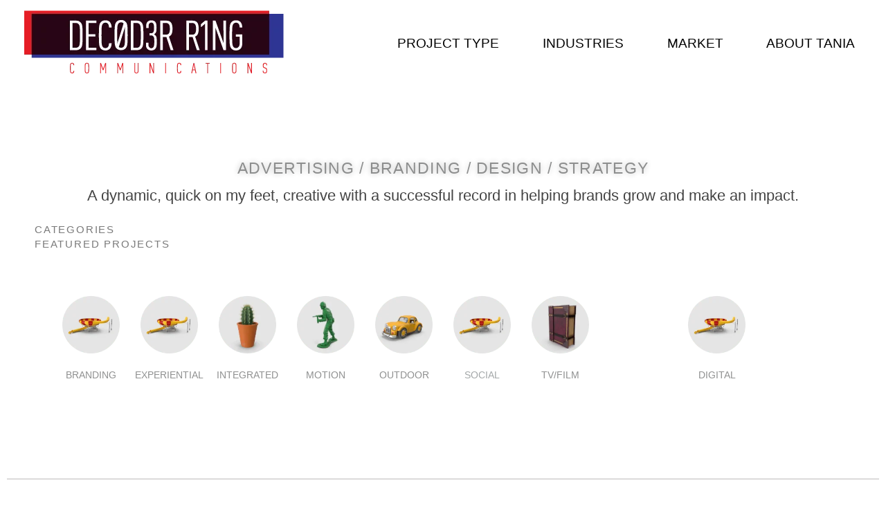

--- FILE ---
content_type: text/html; charset=UTF-8
request_url: https://decoderring.us/home-feature/
body_size: 19177
content:
<!DOCTYPE html>
<!--[if IE 9 ]>   <html class="no-js oldie ie9 ie" lang="en" > <![endif]-->
<!--[if (gt IE 9)|!(IE)]><!--> <html class="no-js" lang="en" > <!--<![endif]-->
<head>
        <meta charset="UTF-8" >
        <meta http-equiv="X-UA-Compatible" content="IE=edge">
        <!-- devices setting -->
        <meta name="viewport"   content="initial-scale=1,user-scalable=no,width=device-width">

<!-- outputs by wp_head -->
<title>home feature</title>
<meta name='robots' content='max-image-preview:large' />
<link rel="alternate" type="application/rss+xml" title=" &raquo; Feed" href="https://decoderring.us/feed/" />
<link rel="alternate" type="application/rss+xml" title=" &raquo; Comments Feed" href="https://decoderring.us/comments/feed/" />
<link rel="alternate" title="oEmbed (JSON)" type="application/json+oembed" href="https://decoderring.us/wp-json/oembed/1.0/embed?url=https%3A%2F%2Fdecoderring.us%2Fhome-feature%2F" />
<link rel="alternate" title="oEmbed (XML)" type="text/xml+oembed" href="https://decoderring.us/wp-json/oembed/1.0/embed?url=https%3A%2F%2Fdecoderring.us%2Fhome-feature%2F&#038;format=xml" />
<style id='wp-img-auto-sizes-contain-inline-css'>
img:is([sizes=auto i],[sizes^="auto," i]){contain-intrinsic-size:3000px 1500px}
/*# sourceURL=wp-img-auto-sizes-contain-inline-css */
</style>
<style id='wp-emoji-styles-inline-css'>

	img.wp-smiley, img.emoji {
		display: inline !important;
		border: none !important;
		box-shadow: none !important;
		height: 1em !important;
		width: 1em !important;
		margin: 0 0.07em !important;
		vertical-align: -0.1em !important;
		background: none !important;
		padding: 0 !important;
	}
/*# sourceURL=wp-emoji-styles-inline-css */
</style>
<style id='classic-theme-styles-inline-css'>
/*! This file is auto-generated */
.wp-block-button__link{color:#fff;background-color:#32373c;border-radius:9999px;box-shadow:none;text-decoration:none;padding:calc(.667em + 2px) calc(1.333em + 2px);font-size:1.125em}.wp-block-file__button{background:#32373c;color:#fff;text-decoration:none}
/*# sourceURL=/wp-includes/css/classic-themes.min.css */
</style>
<style id='global-styles-inline-css'>
:root{--wp--preset--aspect-ratio--square: 1;--wp--preset--aspect-ratio--4-3: 4/3;--wp--preset--aspect-ratio--3-4: 3/4;--wp--preset--aspect-ratio--3-2: 3/2;--wp--preset--aspect-ratio--2-3: 2/3;--wp--preset--aspect-ratio--16-9: 16/9;--wp--preset--aspect-ratio--9-16: 9/16;--wp--preset--color--black: #000000;--wp--preset--color--cyan-bluish-gray: #abb8c3;--wp--preset--color--white: #ffffff;--wp--preset--color--pale-pink: #f78da7;--wp--preset--color--vivid-red: #cf2e2e;--wp--preset--color--luminous-vivid-orange: #ff6900;--wp--preset--color--luminous-vivid-amber: #fcb900;--wp--preset--color--light-green-cyan: #7bdcb5;--wp--preset--color--vivid-green-cyan: #00d084;--wp--preset--color--pale-cyan-blue: #8ed1fc;--wp--preset--color--vivid-cyan-blue: #0693e3;--wp--preset--color--vivid-purple: #9b51e0;--wp--preset--gradient--vivid-cyan-blue-to-vivid-purple: linear-gradient(135deg,rgb(6,147,227) 0%,rgb(155,81,224) 100%);--wp--preset--gradient--light-green-cyan-to-vivid-green-cyan: linear-gradient(135deg,rgb(122,220,180) 0%,rgb(0,208,130) 100%);--wp--preset--gradient--luminous-vivid-amber-to-luminous-vivid-orange: linear-gradient(135deg,rgb(252,185,0) 0%,rgb(255,105,0) 100%);--wp--preset--gradient--luminous-vivid-orange-to-vivid-red: linear-gradient(135deg,rgb(255,105,0) 0%,rgb(207,46,46) 100%);--wp--preset--gradient--very-light-gray-to-cyan-bluish-gray: linear-gradient(135deg,rgb(238,238,238) 0%,rgb(169,184,195) 100%);--wp--preset--gradient--cool-to-warm-spectrum: linear-gradient(135deg,rgb(74,234,220) 0%,rgb(151,120,209) 20%,rgb(207,42,186) 40%,rgb(238,44,130) 60%,rgb(251,105,98) 80%,rgb(254,248,76) 100%);--wp--preset--gradient--blush-light-purple: linear-gradient(135deg,rgb(255,206,236) 0%,rgb(152,150,240) 100%);--wp--preset--gradient--blush-bordeaux: linear-gradient(135deg,rgb(254,205,165) 0%,rgb(254,45,45) 50%,rgb(107,0,62) 100%);--wp--preset--gradient--luminous-dusk: linear-gradient(135deg,rgb(255,203,112) 0%,rgb(199,81,192) 50%,rgb(65,88,208) 100%);--wp--preset--gradient--pale-ocean: linear-gradient(135deg,rgb(255,245,203) 0%,rgb(182,227,212) 50%,rgb(51,167,181) 100%);--wp--preset--gradient--electric-grass: linear-gradient(135deg,rgb(202,248,128) 0%,rgb(113,206,126) 100%);--wp--preset--gradient--midnight: linear-gradient(135deg,rgb(2,3,129) 0%,rgb(40,116,252) 100%);--wp--preset--font-size--small: 13px;--wp--preset--font-size--medium: 20px;--wp--preset--font-size--large: 36px;--wp--preset--font-size--x-large: 42px;--wp--preset--spacing--20: 0.44rem;--wp--preset--spacing--30: 0.67rem;--wp--preset--spacing--40: 1rem;--wp--preset--spacing--50: 1.5rem;--wp--preset--spacing--60: 2.25rem;--wp--preset--spacing--70: 3.38rem;--wp--preset--spacing--80: 5.06rem;--wp--preset--shadow--natural: 6px 6px 9px rgba(0, 0, 0, 0.2);--wp--preset--shadow--deep: 12px 12px 50px rgba(0, 0, 0, 0.4);--wp--preset--shadow--sharp: 6px 6px 0px rgba(0, 0, 0, 0.2);--wp--preset--shadow--outlined: 6px 6px 0px -3px rgb(255, 255, 255), 6px 6px rgb(0, 0, 0);--wp--preset--shadow--crisp: 6px 6px 0px rgb(0, 0, 0);}:where(.is-layout-flex){gap: 0.5em;}:where(.is-layout-grid){gap: 0.5em;}body .is-layout-flex{display: flex;}.is-layout-flex{flex-wrap: wrap;align-items: center;}.is-layout-flex > :is(*, div){margin: 0;}body .is-layout-grid{display: grid;}.is-layout-grid > :is(*, div){margin: 0;}:where(.wp-block-columns.is-layout-flex){gap: 2em;}:where(.wp-block-columns.is-layout-grid){gap: 2em;}:where(.wp-block-post-template.is-layout-flex){gap: 1.25em;}:where(.wp-block-post-template.is-layout-grid){gap: 1.25em;}.has-black-color{color: var(--wp--preset--color--black) !important;}.has-cyan-bluish-gray-color{color: var(--wp--preset--color--cyan-bluish-gray) !important;}.has-white-color{color: var(--wp--preset--color--white) !important;}.has-pale-pink-color{color: var(--wp--preset--color--pale-pink) !important;}.has-vivid-red-color{color: var(--wp--preset--color--vivid-red) !important;}.has-luminous-vivid-orange-color{color: var(--wp--preset--color--luminous-vivid-orange) !important;}.has-luminous-vivid-amber-color{color: var(--wp--preset--color--luminous-vivid-amber) !important;}.has-light-green-cyan-color{color: var(--wp--preset--color--light-green-cyan) !important;}.has-vivid-green-cyan-color{color: var(--wp--preset--color--vivid-green-cyan) !important;}.has-pale-cyan-blue-color{color: var(--wp--preset--color--pale-cyan-blue) !important;}.has-vivid-cyan-blue-color{color: var(--wp--preset--color--vivid-cyan-blue) !important;}.has-vivid-purple-color{color: var(--wp--preset--color--vivid-purple) !important;}.has-black-background-color{background-color: var(--wp--preset--color--black) !important;}.has-cyan-bluish-gray-background-color{background-color: var(--wp--preset--color--cyan-bluish-gray) !important;}.has-white-background-color{background-color: var(--wp--preset--color--white) !important;}.has-pale-pink-background-color{background-color: var(--wp--preset--color--pale-pink) !important;}.has-vivid-red-background-color{background-color: var(--wp--preset--color--vivid-red) !important;}.has-luminous-vivid-orange-background-color{background-color: var(--wp--preset--color--luminous-vivid-orange) !important;}.has-luminous-vivid-amber-background-color{background-color: var(--wp--preset--color--luminous-vivid-amber) !important;}.has-light-green-cyan-background-color{background-color: var(--wp--preset--color--light-green-cyan) !important;}.has-vivid-green-cyan-background-color{background-color: var(--wp--preset--color--vivid-green-cyan) !important;}.has-pale-cyan-blue-background-color{background-color: var(--wp--preset--color--pale-cyan-blue) !important;}.has-vivid-cyan-blue-background-color{background-color: var(--wp--preset--color--vivid-cyan-blue) !important;}.has-vivid-purple-background-color{background-color: var(--wp--preset--color--vivid-purple) !important;}.has-black-border-color{border-color: var(--wp--preset--color--black) !important;}.has-cyan-bluish-gray-border-color{border-color: var(--wp--preset--color--cyan-bluish-gray) !important;}.has-white-border-color{border-color: var(--wp--preset--color--white) !important;}.has-pale-pink-border-color{border-color: var(--wp--preset--color--pale-pink) !important;}.has-vivid-red-border-color{border-color: var(--wp--preset--color--vivid-red) !important;}.has-luminous-vivid-orange-border-color{border-color: var(--wp--preset--color--luminous-vivid-orange) !important;}.has-luminous-vivid-amber-border-color{border-color: var(--wp--preset--color--luminous-vivid-amber) !important;}.has-light-green-cyan-border-color{border-color: var(--wp--preset--color--light-green-cyan) !important;}.has-vivid-green-cyan-border-color{border-color: var(--wp--preset--color--vivid-green-cyan) !important;}.has-pale-cyan-blue-border-color{border-color: var(--wp--preset--color--pale-cyan-blue) !important;}.has-vivid-cyan-blue-border-color{border-color: var(--wp--preset--color--vivid-cyan-blue) !important;}.has-vivid-purple-border-color{border-color: var(--wp--preset--color--vivid-purple) !important;}.has-vivid-cyan-blue-to-vivid-purple-gradient-background{background: var(--wp--preset--gradient--vivid-cyan-blue-to-vivid-purple) !important;}.has-light-green-cyan-to-vivid-green-cyan-gradient-background{background: var(--wp--preset--gradient--light-green-cyan-to-vivid-green-cyan) !important;}.has-luminous-vivid-amber-to-luminous-vivid-orange-gradient-background{background: var(--wp--preset--gradient--luminous-vivid-amber-to-luminous-vivid-orange) !important;}.has-luminous-vivid-orange-to-vivid-red-gradient-background{background: var(--wp--preset--gradient--luminous-vivid-orange-to-vivid-red) !important;}.has-very-light-gray-to-cyan-bluish-gray-gradient-background{background: var(--wp--preset--gradient--very-light-gray-to-cyan-bluish-gray) !important;}.has-cool-to-warm-spectrum-gradient-background{background: var(--wp--preset--gradient--cool-to-warm-spectrum) !important;}.has-blush-light-purple-gradient-background{background: var(--wp--preset--gradient--blush-light-purple) !important;}.has-blush-bordeaux-gradient-background{background: var(--wp--preset--gradient--blush-bordeaux) !important;}.has-luminous-dusk-gradient-background{background: var(--wp--preset--gradient--luminous-dusk) !important;}.has-pale-ocean-gradient-background{background: var(--wp--preset--gradient--pale-ocean) !important;}.has-electric-grass-gradient-background{background: var(--wp--preset--gradient--electric-grass) !important;}.has-midnight-gradient-background{background: var(--wp--preset--gradient--midnight) !important;}.has-small-font-size{font-size: var(--wp--preset--font-size--small) !important;}.has-medium-font-size{font-size: var(--wp--preset--font-size--medium) !important;}.has-large-font-size{font-size: var(--wp--preset--font-size--large) !important;}.has-x-large-font-size{font-size: var(--wp--preset--font-size--x-large) !important;}
:where(.wp-block-post-template.is-layout-flex){gap: 1.25em;}:where(.wp-block-post-template.is-layout-grid){gap: 1.25em;}
:where(.wp-block-term-template.is-layout-flex){gap: 1.25em;}:where(.wp-block-term-template.is-layout-grid){gap: 1.25em;}
:where(.wp-block-columns.is-layout-flex){gap: 2em;}:where(.wp-block-columns.is-layout-grid){gap: 2em;}
:root :where(.wp-block-pullquote){font-size: 1.5em;line-height: 1.6;}
/*# sourceURL=global-styles-inline-css */
</style>
<link rel='stylesheet' id='auxin-base-css' href='https://decoderring.us/wp-content/themes/phlox/css/base.css?ver=2.17.11' media='all' />
<link rel='stylesheet' id='auxin-front-icon-css' href='https://decoderring.us/wp-content/themes/phlox/css/auxin-icon.css?ver=2.17.11' media='all' />
<link rel='stylesheet' id='auxin-main-css' href='https://decoderring.us/wp-content/themes/phlox/css/main.css?ver=2.17.11' media='all' />
<link rel='stylesheet' id='elementor-frontend-css' href='https://decoderring.us/wp-content/plugins/elementor/assets/css/frontend.min.css?ver=3.35.0-dev1' media='all' />
<link rel='stylesheet' id='widget-divider-css' href='https://decoderring.us/wp-content/plugins/elementor/assets/css/widget-divider.min.css?ver=3.35.0-dev1' media='all' />
<link rel='stylesheet' id='widget-heading-css' href='https://decoderring.us/wp-content/plugins/elementor/assets/css/widget-heading.min.css?ver=3.35.0-dev1' media='all' />
<link rel='stylesheet' id='swiper-css' href='https://decoderring.us/wp-content/plugins/elementor/assets/lib/swiper/v8/css/swiper.min.css?ver=8.4.5' media='all' />
<link rel='stylesheet' id='e-swiper-css' href='https://decoderring.us/wp-content/plugins/elementor/assets/css/conditionals/e-swiper.min.css?ver=3.35.0-dev1' media='all' />
<link rel='stylesheet' id='widget-media-carousel-css' href='https://decoderring.us/wp-content/plugins/elementor-pro/assets/css/widget-media-carousel.min.css?ver=3.34.1' media='all' />
<link rel='stylesheet' id='widget-carousel-module-base-css' href='https://decoderring.us/wp-content/plugins/elementor-pro/assets/css/widget-carousel-module-base.min.css?ver=3.34.1' media='all' />
<link rel='stylesheet' id='widget-spacer-css' href='https://decoderring.us/wp-content/plugins/elementor/assets/css/widget-spacer.min.css?ver=3.35.0-dev1' media='all' />
<link rel='stylesheet' id='elementor-post-1036-css' href='https://decoderring.us/wp-content/uploads/elementor/css/post-1036.css?ver=1769078543' media='all' />
<link rel='stylesheet' id='auxin-elementor-widgets-css' href='https://decoderring.us/wp-content/plugins/auxin-elements/admin/assets/css/elementor-widgets.css?ver=2.17.14' media='all' />
<link rel='stylesheet' id='mediaelement-css' href='https://decoderring.us/wp-includes/js/mediaelement/mediaelementplayer-legacy.min.css?ver=4.2.17' media='all' />
<link rel='stylesheet' id='wp-mediaelement-css' href='https://decoderring.us/wp-includes/js/mediaelement/wp-mediaelement.min.css?ver=6.9' media='all' />
<link rel='stylesheet' id='font-awesome-5-all-css' href='https://decoderring.us/wp-content/plugins/elementor/assets/lib/font-awesome/css/all.min.css?ver=3.35.0-dev1' media='all' />
<link rel='stylesheet' id='font-awesome-4-shim-css' href='https://decoderring.us/wp-content/plugins/elementor/assets/lib/font-awesome/css/v4-shims.min.css?ver=3.35.0-dev1' media='all' />
<link rel='stylesheet' id='widget-image-box-css' href='https://decoderring.us/wp-content/plugins/elementor/assets/css/widget-image-box.min.css?ver=3.35.0-dev1' media='all' />
<link rel='stylesheet' id='elementor-post-3038-css' href='https://decoderring.us/wp-content/uploads/elementor/css/post-3038.css?ver=1769106876' media='all' />
<link rel='stylesheet' id='elementor-post-1534-css' href='https://decoderring.us/wp-content/uploads/elementor/css/post-1534.css?ver=1769078543' media='all' />
<link rel='stylesheet' id='elementor-post-2087-css' href='https://decoderring.us/wp-content/uploads/elementor/css/post-2087.css?ver=1769078543' media='all' />
<link rel='stylesheet' id='msl-main-css' href='https://decoderring.us/wp-content/plugins/master-slider/public/assets/css/masterslider.main.css?ver=3.11.0' media='all' />
<link rel='stylesheet' id='msl-custom-css' href='https://decoderring.us/wp-content/uploads/master-slider/custom.css?ver=2.1' media='all' />
<link rel='stylesheet' id='auxin-custom-css' href='https://decoderring.us/wp-content/uploads/phlox/custom.css?ver=8.8' media='all' />
<link rel='stylesheet' id='auxin-portfolio-css' href='https://decoderring.us/wp-content/themes/phlox/css/portfolio.css?ver=2.3.12' media='all' />
<link rel='stylesheet' id='auxin-elementor-base-css' href='https://decoderring.us/wp-content/themes/phlox/css/other/elementor.css?ver=2.17.11' media='all' />
<script src="https://decoderring.us/wp-includes/js/jquery/jquery.min.js?ver=3.7.1" id="jquery-core-js"></script>
<script src="https://decoderring.us/wp-includes/js/jquery/jquery-migrate.min.js?ver=3.4.1" id="jquery-migrate-js"></script>
<script src="https://decoderring.us/wp-content/plugins/elementor/assets/lib/font-awesome/js/v4-shims.min.js?ver=3.35.0-dev1" id="font-awesome-4-shim-js"></script>
<script id="auxin-modernizr-js-extra">
var auxin = {"ajax_url":"https://decoderring.us/wp-admin/admin-ajax.php","is_rtl":"","is_reponsive":"1","is_framed":"","frame_width":"20","wpml_lang":"en","uploadbaseurl":"https://decoderring.us/wp-content/uploads","nonce":"835cad35c6"};
//# sourceURL=auxin-modernizr-js-extra
</script>
<script id="auxin-modernizr-js-before">
/* < ![CDATA[ */
function auxinNS(n){for(var e=n.split("."),a=window,i="",r=e.length,t=0;r>t;t++)"window"!=e[t]&&(i=e[t],a[i]=a[i]||{},a=a[i]);return a;}
/* ]]> */
//# sourceURL=auxin-modernizr-js-before
</script>
<script src="https://decoderring.us/wp-content/themes/phlox/js/solo/modernizr-custom.min.js?ver=2.17.11" id="auxin-modernizr-js"></script>
<link rel="https://api.w.org/" href="https://decoderring.us/wp-json/" /><link rel="alternate" title="JSON" type="application/json" href="https://decoderring.us/wp-json/wp/v2/pages/3038" /><link rel="EditURI" type="application/rsd+xml" title="RSD" href="https://decoderring.us/xmlrpc.php?rsd" />
<meta name="generator" content="WordPress 6.9" />
<link rel="canonical" href="https://decoderring.us/home-feature/" />
<link rel='shortlink' href='https://decoderring.us/?p=3038' />
<script> </script>    <meta name="title"       content="home feature" />
    <meta name="description" content="ADVERTISING / BRANDING / DESIGN / STRATEGY A dynamic, quick on my feet, creative with a successful record in helping brands grow and make an impact. CATEGORIES FEATURED PROJECTS BRANDING EXPERIENTIAL INTEGRATED MOTION OUTDOOR SOCIAL TV/FILM DIGITAL" />
    <script>var ms_grabbing_curosr = 'https://decoderring.us/wp-content/plugins/master-slider/public/assets/css/common/grabbing.cur', ms_grab_curosr = 'https://decoderring.us/wp-content/plugins/master-slider/public/assets/css/common/grab.cur';</script>
<meta name="generator" content="MasterSlider 3.11.0 - Responsive Touch Image Slider | avt.li/msf" />
<!-- Chrome, Firefox OS and Opera -->
<meta name="theme-color" content="#1bb0ce" />
<!-- Windows Phone -->
<meta name="msapplication-navbutton-color" content="#1bb0ce" />
<!-- iOS Safari -->
<meta name="apple-mobile-web-app-capable" content="yes">
<meta name="apple-mobile-web-app-status-bar-style" content="black-translucent">

<meta name="generator" content="Elementor 3.35.0-dev1; features: e_font_icon_svg, additional_custom_breakpoints; settings: css_print_method-external, google_font-enabled, font_display-auto">
<style>.recentcomments a{display:inline !important;padding:0 !important;margin:0 !important;}</style>			<style>
				.e-con.e-parent:nth-of-type(n+4):not(.e-lazyloaded):not(.e-no-lazyload),
				.e-con.e-parent:nth-of-type(n+4):not(.e-lazyloaded):not(.e-no-lazyload) * {
					background-image: none !important;
				}
				@media screen and (max-height: 1024px) {
					.e-con.e-parent:nth-of-type(n+3):not(.e-lazyloaded):not(.e-no-lazyload),
					.e-con.e-parent:nth-of-type(n+3):not(.e-lazyloaded):not(.e-no-lazyload) * {
						background-image: none !important;
					}
				}
				@media screen and (max-height: 640px) {
					.e-con.e-parent:nth-of-type(n+2):not(.e-lazyloaded):not(.e-no-lazyload),
					.e-con.e-parent:nth-of-type(n+2):not(.e-lazyloaded):not(.e-no-lazyload) * {
						background-image: none !important;
					}
				}
			</style>
			<link rel="icon" href="https://decoderring.us/wp-content/uploads/2020/01/cropped-DRICON-32x32.png" sizes="32x32" />
<link rel="icon" href="https://decoderring.us/wp-content/uploads/2020/01/cropped-DRICON-192x192.png" sizes="192x192" />
<link rel="apple-touch-icon" href="https://decoderring.us/wp-content/uploads/2020/01/cropped-DRICON-180x180.png" />
<meta name="msapplication-TileImage" content="https://decoderring.us/wp-content/uploads/2020/01/cropped-DRICON-270x270.png" />
<!-- end wp_head -->
</head>


<body class="wp-singular page-template-default page page-id-3038 wp-custom-logo wp-theme-phlox _masterslider _ms_version_3.11.0 elementor-beta elementor-default elementor-kit-1036 elementor-page elementor-page-3038 phlox aux-dom-unready aux-full-width aux-resp aux-hd  aux-page-animation-off _auxels"  data-framed="">


<div id="inner-body">

		<header data-elementor-type="header" data-elementor-id="1534" class="elementor elementor-1534 elementor-location-header" data-elementor-post-type="elementor_library">
					<section class="elementor-section elementor-top-section elementor-element elementor-element-54a26d6 elementor-section-content-middle elementor-section-boxed elementor-section-height-default elementor-section-height-default" data-id="54a26d6" data-element_type="section" data-e-type="section">
						<div class="elementor-container elementor-column-gap-no">
					<div class="aux-parallax-section elementor-column elementor-col-100 elementor-top-column elementor-element elementor-element-99ffd65" data-id="99ffd65" data-element_type="column" data-e-type="column">
			<div class="elementor-widget-wrap elementor-element-populated">
						<div class="elementor-element elementor-element-c49eb21 elementor-widget__width-auto elementor-widget-tablet__width-inherit elementor-widget-mobile__width-auto elementor-widget elementor-widget-aux_logo" data-id="c49eb21" data-element_type="widget" data-e-type="widget" data-widget_type="aux_logo.default">
					<div class="aux-widget-logo"><a class="aux-logo-anchor aux-has-logo" title="" href="https://decoderring.us/"><img width="375" height="92" src="https://decoderring.us/wp-content/uploads/2018/08/decoderlogo20.png" class="aux-attachment aux-featured-image attachment-375x92 aux-attachment-id-522 " alt="decoderlogo20" data-ratio="4.08" data-original-w="375" /></a><section class="aux-logo-text"><h3 class="site-title"><a href="https://decoderring.us/" title=""></a></h3><p class="site-description">Advertising, Branding &amp; Design</p></section></div>				</div>
				<div class="elementor-element elementor-element-d052931 elementor-widget__width-auto elementor-widget-tablet__width-auto elementor-widget-mobile__width-auto elementor-widget elementor-widget-aux_menu_box" data-id="d052931" data-element_type="widget" data-e-type="widget" data-widget_type="aux_menu_box.default">
					<div class="aux-elementor-header-menu aux-nav-menu-element aux-nav-menu-element-d052931"><div class="aux-burger-box" data-target-panel="overlay" data-target-content=".elementor-element-d052931 .aux-master-menu"><div class="aux-burger aux-lite-small"><span class="mid-line"></span></div></div><!-- start master menu -->
<nav id="master-menu-elementor-d052931" class="menu-sorter-container">

	<ul id="menu-sorter" class="aux-master-menu aux-no-js aux-skin-modern aux-slide-up-nav aux-with-indicator aux-horizontal" data-type="horizontal"  data-switch-type="toggle" data-switch-parent=".elementor-element-d052931 .aux-fs-popup .aux-fs-menu" data-switch-width="768"  >

		<!-- start submenu -->
		<li id="menu-item-1532" class="menu-item menu-item-type-post_type menu-item-object-page menu-item-has-children menu-item-1532 aux-menu-depth-0 aux-menu-root-1 aux-menu-item">
			<a href="https://decoderring.us/project-type/" class="aux-item-content">
				<span class="aux-menu-label">Project Type</span>
			</a>

		<ul class="sub-menu aux-submenu">
			<li id="menu-item-1638" class="menu-item menu-item-type-post_type menu-item-object-portfolio menu-item-1638 aux-menu-depth-1 aux-menu-item">
				<a href="https://decoderring.us/project/digital/" class="aux-item-content">
					<span class="aux-menu-label">Digital&#8211;</span>
				</a>
			</li>
			<li id="menu-item-1464" class="menu-item menu-item-type-post_type menu-item-object-page menu-item-1464 aux-menu-depth-1 aux-menu-item">
				<a href="https://decoderring.us/experiential/" class="aux-item-content">
					<span class="aux-menu-label">Experiential</span>
				</a>
			</li>
			<li id="menu-item-1215" class="menu-item menu-item-type-post_type menu-item-object-page menu-item-1215 aux-menu-depth-1 aux-menu-item">
				<a href="https://decoderring.us/packaging/" class="aux-item-content">
					<span class="aux-menu-label">Packaging</span>
				</a>
			</li>
			<li id="menu-item-1547" class="menu-item menu-item-type-post_type menu-item-object-page menu-item-1547 aux-menu-depth-1 aux-menu-item">
				<a href="https://decoderring.us/integrated-campaigns/" class="aux-item-content">
					<span class="aux-menu-label">Integrated Campaigns</span>
				</a>
			</li>
			<li id="menu-item-1270" class="menu-item menu-item-type-post_type menu-item-object-page menu-item-1270 aux-menu-depth-1 aux-menu-item">
				<a href="https://decoderring.us/tv/" class="aux-item-content">
					<span class="aux-menu-label">TV / Film / Motion</span>
				</a>
			</li>
			<li id="menu-item-1599" class="menu-item menu-item-type-post_type menu-item-object-page menu-item-1599 aux-menu-depth-1 aux-menu-item">
				<a href="https://decoderring.us/branding/" class="aux-item-content">
					<span class="aux-menu-label">Branding</span>
				</a>
			</li>
		</ul>
		</li>
		<!-- end submenu -->

		<!-- start submenu -->
		<li id="menu-item-1533" class="menu-item menu-item-type-post_type menu-item-object-page menu-item-has-children menu-item-1533 aux-menu-depth-0 aux-menu-root-2 aux-menu-item">
			<a href="https://decoderring.us/industries/" class="aux-item-content">
				<span class="aux-menu-label">Industries</span>
			</a>

		<ul class="sub-menu aux-submenu">
			<li id="menu-item-2917" class="menu-item menu-item-type-post_type menu-item-object-page menu-item-2917 aux-menu-depth-1 aux-menu-item">
				<a href="https://decoderring.us/automotive-2/" class="aux-item-content">
					<span class="aux-menu-label">Automotive</span>
				</a>
			</li>
			<li id="menu-item-2690" class="menu-item menu-item-type-post_type menu-item-object-page menu-item-2690 aux-menu-depth-1 aux-menu-item">
				<a href="https://decoderring.us/automotive-3/" class="aux-item-content">
					<span class="aux-menu-label">CPG</span>
				</a>
			</li>
			<li id="menu-item-1553" class="menu-item menu-item-type-post_type menu-item-object-page menu-item-1553 aux-menu-depth-1 aux-menu-item">
				<a href="https://decoderring.us/entertainment/" class="aux-item-content">
					<span class="aux-menu-label">Entertainment</span>
				</a>
			</li>
			<li id="menu-item-1522" class="menu-item menu-item-type-post_type menu-item-object-page menu-item-1522 aux-menu-depth-1 aux-menu-item">
				<a href="https://decoderring.us/automotive/" class="aux-item-content">
					<span class="aux-menu-label">Food &#038; Beverage</span>
				</a>
			</li>
			<li id="menu-item-1520" class="menu-item menu-item-type-post_type menu-item-object-page menu-item-1520 aux-menu-depth-1 aux-menu-item">
				<a href="https://decoderring.us/health-and-wellness/" class="aux-item-content">
					<span class="aux-menu-label">Health and Wellness</span>
				</a>
			</li>
			<li id="menu-item-2691" class="menu-item menu-item-type-post_type menu-item-object-page menu-item-2691 aux-menu-depth-1 aux-menu-item">
				<a href="https://decoderring.us/non-profit/" class="aux-item-content">
					<span class="aux-menu-label">Non-Profit</span>
				</a>
			</li>
		</ul>
		</li>
		<!-- end submenu -->

		<!-- start submenu -->
		<li id="menu-item-2834" class="menu-item menu-item-type-post_type menu-item-object-page menu-item-has-children menu-item-2834 aux-menu-depth-0 aux-menu-root-3 aux-menu-item">
			<a href="https://decoderring.us/market/" class="aux-item-content">
				<span class="aux-menu-label">Market</span>
			</a>

		<ul class="sub-menu aux-submenu">
			<li id="menu-item-2858" class="menu-item menu-item-type-post_type menu-item-object-page menu-item-2858 aux-menu-depth-1 aux-menu-item">
				<a href="https://decoderring.us/general-market/" class="aux-item-content">
					<span class="aux-menu-label">General Market</span>
				</a>
			</li>
			<li id="menu-item-2882" class="menu-item menu-item-type-post_type menu-item-object-page menu-item-2882 aux-menu-depth-1 aux-menu-item">
				<a href="https://decoderring.us/hispanic-market/" class="aux-item-content">
					<span class="aux-menu-label">Hispanic  Market</span>
				</a>
			</li>
			<li id="menu-item-2883" class="menu-item menu-item-type-post_type menu-item-object-page menu-item-2883 aux-menu-depth-1 aux-menu-item">
				<a href="https://decoderring.us/asian-market/" class="aux-item-content">
					<span class="aux-menu-label">Asian Market</span>
				</a>
			</li>
		</ul>
		</li>
		<!-- end submenu -->
		<!-- start single menu -->
		<li id="menu-item-2981" class="menu-item menu-item-type-post_type menu-item-object-page menu-item-2981 aux-menu-depth-0 aux-menu-root-4 aux-menu-item">
			<a href="https://decoderring.us/about/" class="aux-item-content">
				<span class="aux-menu-label">About Tania</span>
			</a>
		</li>
		<!-- end single menu -->
	</ul>

</nav>
<!-- end master menu -->
<section class="aux-fs-popup aux-fs-menu-layout-center aux-indicator"><div class="aux-panel-close"><div class="aux-close aux-cross-symbol aux-thick-medium"></div></div><div class="aux-fs-menu" data-menu-title=""></div></section></div><style>@media only screen and (min-width: 769px) { .elementor-element-d052931 .aux-burger-box { display: none } }</style>				</div>
					</div>
		</div>
					</div>
		</section>
				</header>
		
    <main id="main" class="aux-main aux-territory  aux-single aux-page aux-boxed-container aux-content-top-margin no-sidebar aux-sidebar-style-border aux-user-entry" >
        <div class="aux-wrapper">
            <div class="aux-container aux-fold">

                <div id="primary" class="aux-primary" >
                    <div class="content" role="main"  >

                        
                
                        
                        <article id="post-3038" class="post-3038 page type-page status-publish hentry">

                            <div class="entry-main">

                                <div class="entry-content">

                                    		<div data-elementor-type="wp-post" data-elementor-id="3038" class="elementor elementor-3038" data-elementor-post-type="page">
						<section class="elementor-section elementor-top-section elementor-element elementor-element-30d8fe1f elementor-section-boxed elementor-section-height-default elementor-section-height-default" data-id="30d8fe1f" data-element_type="section" data-e-type="section">
						<div class="elementor-container elementor-column-gap-default">
					<div class="aux-parallax-section elementor-column elementor-col-100 elementor-top-column elementor-element elementor-element-65d5ee56" data-id="65d5ee56" data-element_type="column" data-e-type="column">
			<div class="elementor-widget-wrap elementor-element-populated">
						<div class="elementor-element elementor-element-3f34e6e9 aux-appear-watch-animation aux-fade-in-up-1 elementor-widget elementor-widget-aux_modern_heading" data-id="3f34e6e9" data-element_type="widget" data-e-type="widget" data-widget_type="aux_modern_heading.default">
					<section class="aux-widget-modern-heading">
            <div class="aux-widget-inner"><h2 class="aux-modern-heading-primary">ADVERTISING / BRANDING / DESIGN / STRATEGY</h2><div class="aux-modern-heading-description"><div class="wpb_text_column wpb_content_element "><div class="wpb_wrapper"><p class="p1">A dynamic, quick on my feet, creative with a successful record in helping brands grow and make an impact.</p></div></div></div></div>
        </section>				</div>
					</div>
		</div>
					</div>
		</section>
				<section class="elementor-section elementor-top-section elementor-element elementor-element-0c07341 elementor-section-boxed elementor-section-height-default elementor-section-height-default" data-id="0c07341" data-element_type="section" data-e-type="section">
						<div class="elementor-container elementor-column-gap-default">
					<div class="aux-parallax-section elementor-column elementor-col-100 elementor-top-column elementor-element elementor-element-e460fff" data-id="e460fff" data-element_type="column" data-e-type="column">
			<div class="elementor-widget-wrap elementor-element-populated">
						<div class="elementor-element elementor-element-de1ac8b elementor-hidden-mobile elementor-widget elementor-widget-heading" data-id="de1ac8b" data-element_type="widget" data-e-type="widget" data-widget_type="heading.default">
					<h3 class="elementor-heading-title elementor-size-small">CATEGORIES</h3>				</div>
					</div>
		</div>
					</div>
		</section>
				<section class="elementor-section elementor-top-section elementor-element elementor-element-7f9e32a elementor-section-boxed elementor-section-height-default elementor-section-height-default" data-id="7f9e32a" data-element_type="section" data-e-type="section">
						<div class="elementor-container elementor-column-gap-default">
					<div class="aux-parallax-section elementor-column elementor-col-100 elementor-top-column elementor-element elementor-element-e164e44" data-id="e164e44" data-element_type="column" data-e-type="column">
			<div class="elementor-widget-wrap elementor-element-populated">
						<div class="elementor-element elementor-element-db279e1 elementor-hidden-mobile elementor-widget elementor-widget-heading" data-id="db279e1" data-element_type="widget" data-e-type="widget" data-widget_type="heading.default">
					<h3 class="elementor-heading-title elementor-size-small">FEATURED PROJECTS</h3>				</div>
					</div>
		</div>
					</div>
		</section>
				<section class="elementor-section elementor-top-section elementor-element elementor-element-3f42ce68 elementor-section-boxed elementor-section-height-default elementor-section-height-default" data-id="3f42ce68" data-element_type="section" data-e-type="section">
						<div class="elementor-container elementor-column-gap-no">
					<div class="aux-parallax-section elementor-column elementor-col-10 elementor-top-column elementor-element elementor-element-7345e501" data-id="7345e501" data-element_type="column" data-e-type="column">
			<div class="elementor-widget-wrap elementor-element-populated">
						<div class="elementor-element elementor-element-52d9c95 aux-appear-watch-animation aux-fade-in-right elementor-position-top elementor-widget elementor-widget-image-box" data-id="52d9c95" data-element_type="widget" data-e-type="widget" data-widget_type="image-box.default">
					<div class="elementor-image-box-wrapper"><figure class="elementor-image-box-img"><a href="https://decoderring.us/project-type/branding/" tabindex="-1"><img decoding="async" width="133" height="133" src="https://decoderring.us/wp-content/uploads/2023/03/Group-385.png" class="attachment-full size-full wp-image-3040" alt="" /></a></figure><div class="elementor-image-box-content"><h5 class="elementor-image-box-title"><a href="https://decoderring.us/project-type/branding/">BRANDING</a></h5></div></div>				</div>
					</div>
		</div>
				<div class="aux-parallax-section elementor-column elementor-col-10 elementor-top-column elementor-element elementor-element-52b6f55e" data-id="52b6f55e" data-element_type="column" data-e-type="column">
			<div class="elementor-widget-wrap elementor-element-populated">
						<div class="elementor-element elementor-element-cd7747a aux-appear-watch-animation aux-fade-in-right elementor-position-top elementor-widget elementor-widget-image-box" data-id="cd7747a" data-element_type="widget" data-e-type="widget" data-widget_type="image-box.default">
					<div class="elementor-image-box-wrapper"><figure class="elementor-image-box-img"><a href="https://decoderring.us/project-type/experiential/" tabindex="-1"><img decoding="async" width="133" height="133" src="https://decoderring.us/wp-content/uploads/2023/03/Group-385.png" class="attachment-full size-full wp-image-3040" alt="" /></a></figure><div class="elementor-image-box-content"><h5 class="elementor-image-box-title"><a href="https://decoderring.us/project-type/experiential/">EXPERIENTIAL</a></h5></div></div>				</div>
					</div>
		</div>
				<div class="aux-parallax-section elementor-column elementor-col-10 elementor-top-column elementor-element elementor-element-44f1014f" data-id="44f1014f" data-element_type="column" data-e-type="column">
			<div class="elementor-widget-wrap elementor-element-populated">
						<div class="elementor-element elementor-element-5586e86 aux-appear-watch-animation aux-fade-in-right elementor-position-top elementor-widget elementor-widget-image-box" data-id="5586e86" data-element_type="widget" data-e-type="widget" data-widget_type="image-box.default">
					<div class="elementor-image-box-wrapper"><figure class="elementor-image-box-img"><a href="https://decoderring.us/project-type/cpg/" tabindex="-1"><img decoding="async" width="133" height="133" src="https://decoderring.us/wp-content/uploads/2023/03/Group-387.png" class="attachment-full size-full wp-image-3042" alt="" /></a></figure><div class="elementor-image-box-content"><h5 class="elementor-image-box-title"><a href="https://decoderring.us/project-type/cpg/">INTEGRATED</a></h5></div></div>				</div>
					</div>
		</div>
				<div class="aux-parallax-section elementor-column elementor-col-10 elementor-top-column elementor-element elementor-element-14bc4b10" data-id="14bc4b10" data-element_type="column" data-e-type="column">
			<div class="elementor-widget-wrap elementor-element-populated">
						<div class="elementor-element elementor-element-2b218510 aux-appear-watch-animation aux-fade-in-right elementor-position-top elementor-widget elementor-widget-image-box" data-id="2b218510" data-element_type="widget" data-e-type="widget" data-widget_type="image-box.default">
					<div class="elementor-image-box-wrapper"><figure class="elementor-image-box-img"><a href="https://decoderring.us/project-type/automotive/" tabindex="-1"><img decoding="async" width="133" height="133" src="https://decoderring.us/wp-content/uploads/2023/03/Group-389.png" class="attachment-full size-full wp-image-3044" alt="" /></a></figure><div class="elementor-image-box-content"><h5 class="elementor-image-box-title"><a href="https://decoderring.us/project-type/automotive/">MOTION</a></h5></div></div>				</div>
					</div>
		</div>
				<div class="aux-parallax-section elementor-column elementor-col-10 elementor-top-column elementor-element elementor-element-50d6ca51" data-id="50d6ca51" data-element_type="column" data-e-type="column">
			<div class="elementor-widget-wrap elementor-element-populated">
						<div class="elementor-element elementor-element-30ea1d78 aux-appear-watch-animation aux-fade-in-right elementor-position-top elementor-widget elementor-widget-image-box" data-id="30ea1d78" data-element_type="widget" data-e-type="widget" data-widget_type="image-box.default">
					<div class="elementor-image-box-wrapper"><figure class="elementor-image-box-img"><a href="https://decoderring.us/project-type/outdoor/" tabindex="-1"><img loading="lazy" decoding="async" width="133" height="133" src="https://decoderring.us/wp-content/uploads/2023/03/Group-391.png" class="attachment-full size-full wp-image-3046" alt="" /></a></figure><div class="elementor-image-box-content"><h5 class="elementor-image-box-title"><a href="https://decoderring.us/project-type/outdoor/">OUTDOOR</a></h5></div></div>				</div>
					</div>
		</div>
				<div class="aux-parallax-section elementor-column elementor-col-10 elementor-top-column elementor-element elementor-element-65272bfc" data-id="65272bfc" data-element_type="column" data-e-type="column">
			<div class="elementor-widget-wrap elementor-element-populated">
						<div class="elementor-element elementor-element-3c979539 aux-appear-watch-animation aux-fade-in-right elementor-position-top elementor-widget elementor-widget-image-box" data-id="3c979539" data-element_type="widget" data-e-type="widget" data-widget_type="image-box.default">
					<div class="elementor-image-box-wrapper"><figure class="elementor-image-box-img"><a href="https://decoderring.us/project-type/digital/" tabindex="-1"><img decoding="async" width="133" height="133" src="https://decoderring.us/wp-content/uploads/2023/03/Group-385.png" class="attachment-full size-full wp-image-3040" alt="" /></a></figure><div class="elementor-image-box-content"><h5 class="elementor-image-box-title"><a href="https://decoderring.us/project-type/digital/">SOCIAL</a></h5></div></div>				</div>
					</div>
		</div>
				<div class="aux-parallax-section elementor-column elementor-col-10 elementor-top-column elementor-element elementor-element-7eb856aa" data-id="7eb856aa" data-element_type="column" data-e-type="column">
			<div class="elementor-widget-wrap elementor-element-populated">
						<div class="elementor-element elementor-element-e32994f aux-appear-watch-animation aux-fade-in-right elementor-position-top elementor-widget elementor-widget-image-box" data-id="e32994f" data-element_type="widget" data-e-type="widget" data-widget_type="image-box.default">
					<div class="elementor-image-box-wrapper"><figure class="elementor-image-box-img"><a href="https://decoderring.us/project-type/tv/" tabindex="-1"><img loading="lazy" decoding="async" width="133" height="133" src="https://decoderring.us/wp-content/uploads/2023/03/Group-388.png" class="attachment-full size-full wp-image-3043" alt="" /></a></figure><div class="elementor-image-box-content"><h5 class="elementor-image-box-title"><a href="https://decoderring.us/project-type/tv/">TV/FILM</a></h5></div></div>				</div>
					</div>
		</div>
				<div class="aux-parallax-section elementor-column elementor-col-10 elementor-top-column elementor-element elementor-element-6d1425af" data-id="6d1425af" data-element_type="column" data-e-type="column">
			<div class="elementor-widget-wrap">
							</div>
		</div>
				<div class="aux-parallax-section elementor-column elementor-col-10 elementor-top-column elementor-element elementor-element-717eeb5e" data-id="717eeb5e" data-element_type="column" data-e-type="column">
			<div class="elementor-widget-wrap elementor-element-populated">
						<div class="elementor-element elementor-element-64dd30a aux-appear-watch-animation aux-fade-in-right elementor-position-top elementor-widget elementor-widget-image-box" data-id="64dd30a" data-element_type="widget" data-e-type="widget" data-widget_type="image-box.default">
					<div class="elementor-image-box-wrapper"><figure class="elementor-image-box-img"><a href="https://decoderring.us/project-type/digital/" target="_blank" tabindex="-1"><img decoding="async" width="133" height="133" src="https://decoderring.us/wp-content/uploads/2023/03/Group-385.png" class="attachment-full size-full wp-image-3040" alt="" /></a></figure><div class="elementor-image-box-content"><h5 class="elementor-image-box-title"><a href="https://decoderring.us/project-type/digital/" target="_blank">DIGITAL</a></h5></div></div>				</div>
					</div>
		</div>
				<div class="aux-parallax-section elementor-column elementor-col-10 elementor-top-column elementor-element elementor-element-6eb012d4" data-id="6eb012d4" data-element_type="column" data-e-type="column">
			<div class="elementor-widget-wrap">
							</div>
		</div>
					</div>
		</section>
				</div>
		<div class="clear"></div>
                                </div> <!-- end article section -->

                                <footer class="entry-meta">
                                                                    </footer> <!-- end article footer -->

                            </div>

                        </article> <!-- end article -->


                        
                        <div class="clear"></div>

                        
                        <div class="clear"></div>

                        

<!-- You can start editing here. -->


    



                
                    </div><!-- end content -->
                </div><!-- end primary -->

                
            </div><!-- end container -->
        </div><!-- end wrapper -->
    </main><!-- end main -->

		<footer data-elementor-type="footer" data-elementor-id="2087" class="elementor elementor-2087 elementor-location-footer" data-elementor-post-type="elementor_library">
					<section class="elementor-section elementor-top-section elementor-element elementor-element-b537d95 elementor-section-full_width elementor-section-height-default elementor-section-height-default" data-id="b537d95" data-element_type="section" data-e-type="section">
						<div class="elementor-container elementor-column-gap-default">
					<div class="aux-parallax-section elementor-column elementor-col-100 elementor-top-column elementor-element elementor-element-51b5ef4" data-id="51b5ef4" data-element_type="column" data-e-type="column">
			<div class="elementor-widget-wrap elementor-element-populated">
						<div class="elementor-element elementor-element-414484b elementor-widget-divider--view-line elementor-widget elementor-widget-divider" data-id="414484b" data-element_type="widget" data-e-type="widget" data-widget_type="divider.default">
							<div class="elementor-divider">
			<span class="elementor-divider-separator">
						</span>
		</div>
						</div>
					</div>
		</div>
					</div>
		</section>
				<section class="elementor-section elementor-top-section elementor-element elementor-element-d0c1f40 elementor-section-boxed elementor-section-height-default elementor-section-height-default" data-id="d0c1f40" data-element_type="section" data-e-type="section">
						<div class="elementor-container elementor-column-gap-default">
					<div class="aux-parallax-section elementor-column elementor-col-100 elementor-top-column elementor-element elementor-element-0902400" data-id="0902400" data-element_type="column" data-e-type="column">
			<div class="elementor-widget-wrap elementor-element-populated">
						<div class="elementor-element elementor-element-0c9bb85 elementor-widget elementor-widget-heading" data-id="0c9bb85" data-element_type="widget" data-e-type="widget" data-widget_type="heading.default">
					<h2 class="elementor-heading-title elementor-size-small">CLIENTS </h2>				</div>
					</div>
		</div>
					</div>
		</section>
				<section class="elementor-section elementor-top-section elementor-element elementor-element-c3bc020 elementor-section-boxed elementor-section-height-default elementor-section-height-default" data-id="c3bc020" data-element_type="section" data-e-type="section">
						<div class="elementor-container elementor-column-gap-no">
					<div class="aux-parallax-section elementor-column elementor-col-100 elementor-top-column elementor-element elementor-element-9e8f4a1" data-id="9e8f4a1" data-element_type="column" data-e-type="column">
			<div class="elementor-widget-wrap elementor-element-populated">
						<div class="elementor-element elementor-element-480b376 elementor-skin-carousel elementor-arrows-yes elementor-widget elementor-widget-media-carousel" data-id="480b376" data-element_type="widget" data-e-type="widget" data-settings="{&quot;slides_per_view&quot;:&quot;10&quot;,&quot;slides_per_view_tablet&quot;:&quot;5&quot;,&quot;slides_per_view_mobile&quot;:&quot;5&quot;,&quot;autoplay_speed&quot;:100,&quot;skin&quot;:&quot;carousel&quot;,&quot;effect&quot;:&quot;slide&quot;,&quot;show_arrows&quot;:&quot;yes&quot;,&quot;speed&quot;:500,&quot;autoplay&quot;:&quot;yes&quot;,&quot;loop&quot;:&quot;yes&quot;,&quot;pause_on_hover&quot;:&quot;yes&quot;,&quot;pause_on_interaction&quot;:&quot;yes&quot;,&quot;space_between&quot;:{&quot;unit&quot;:&quot;px&quot;,&quot;size&quot;:10,&quot;sizes&quot;:[]},&quot;space_between_tablet&quot;:{&quot;unit&quot;:&quot;px&quot;,&quot;size&quot;:10,&quot;sizes&quot;:[]},&quot;space_between_mobile&quot;:{&quot;unit&quot;:&quot;px&quot;,&quot;size&quot;:10,&quot;sizes&quot;:[]}}" data-widget_type="media-carousel.default">
										<div class="elementor-main-swiper swiper" role="region" aria-roledescription="carousel" aria-label="Slides">
				<div class="swiper-wrapper">
											<div class="swiper-slide" role="group" aria-roledescription="slide">
									<div class="elementor-carousel-image" role="img" aria-label="website logos-05" style="background-image: url(&#039;https://decoderring.us/wp-content/uploads/2022/01/website-logos-05-1.png&#039;)">

			
					</div>
								</div>
											<div class="swiper-slide" role="group" aria-roledescription="slide">
									<div class="elementor-carousel-image" role="img" aria-label="website logos-25" style="background-image: url(&#039;https://decoderring.us/wp-content/uploads/2022/01/website-logos-25.png&#039;)">

			
					</div>
								</div>
											<div class="swiper-slide" role="group" aria-roledescription="slide">
									<div class="elementor-carousel-image" role="img" aria-label="website logos-23" style="background-image: url(&#039;https://decoderring.us/wp-content/uploads/2022/01/website-logos-23.png&#039;)">

			
					</div>
								</div>
											<div class="swiper-slide" role="group" aria-roledescription="slide">
									<div class="elementor-carousel-image" role="img" aria-label="website logos-20" style="background-image: url(&#039;https://decoderring.us/wp-content/uploads/2022/01/website-logos-20.png&#039;)">

			
					</div>
								</div>
											<div class="swiper-slide" role="group" aria-roledescription="slide">
									<div class="elementor-carousel-image" role="img" aria-label="website logos_toyota" style="background-image: url(&#039;https://decoderring.us/wp-content/uploads/2022/01/website-logos_toyota.png&#039;)">

			
					</div>
								</div>
											<div class="swiper-slide" role="group" aria-roledescription="slide">
									<div class="elementor-carousel-image" role="img" aria-label="website logos-01" style="background-image: url(&#039;https://decoderring.us/wp-content/uploads/2022/01/website-logos-01.png&#039;)">

			
					</div>
								</div>
											<div class="swiper-slide" role="group" aria-roledescription="slide">
									<div class="elementor-carousel-image" role="img" aria-label="website logos-24" style="background-image: url(&#039;https://decoderring.us/wp-content/uploads/2022/01/website-logos-24.png&#039;)">

			
					</div>
								</div>
											<div class="swiper-slide" role="group" aria-roledescription="slide">
									<div class="elementor-carousel-image" role="img" aria-label="website logos_city of chicago" style="background-image: url(&#039;https://decoderring.us/wp-content/uploads/2022/01/website-logos_city-of-chicago.png&#039;)">

			
					</div>
								</div>
											<div class="swiper-slide" role="group" aria-roledescription="slide">
									<div class="elementor-carousel-image" role="img" aria-label="website logos-34" style="background-image: url(&#039;https://decoderring.us/wp-content/uploads/2022/01/website-logos-34.png&#039;)">

			
					</div>
								</div>
											<div class="swiper-slide" role="group" aria-roledescription="slide">
									<div class="elementor-carousel-image" role="img" aria-label="website logos-33" style="background-image: url(&#039;https://decoderring.us/wp-content/uploads/2022/01/website-logos-33.png&#039;)">

			
					</div>
								</div>
											<div class="swiper-slide" role="group" aria-roledescription="slide">
									<div class="elementor-carousel-image" role="img" aria-label="website logos-32" style="background-image: url(&#039;https://decoderring.us/wp-content/uploads/2022/01/website-logos-32.png&#039;)">

			
					</div>
								</div>
											<div class="swiper-slide" role="group" aria-roledescription="slide">
									<div class="elementor-carousel-image" role="img" aria-label="website logos-31" style="background-image: url(&#039;https://decoderring.us/wp-content/uploads/2022/01/website-logos-31.png&#039;)">

			
					</div>
								</div>
											<div class="swiper-slide" role="group" aria-roledescription="slide">
									<div class="elementor-carousel-image" role="img" aria-label="website logos-30" style="background-image: url(&#039;https://decoderring.us/wp-content/uploads/2022/01/website-logos-30.png&#039;)">

			
					</div>
								</div>
											<div class="swiper-slide" role="group" aria-roledescription="slide">
									<div class="elementor-carousel-image" role="img" aria-label="website logos-29" style="background-image: url(&#039;https://decoderring.us/wp-content/uploads/2022/01/website-logos-29.png&#039;)">

			
					</div>
								</div>
											<div class="swiper-slide" role="group" aria-roledescription="slide">
									<div class="elementor-carousel-image" role="img" aria-label="website logos-28" style="background-image: url(&#039;https://decoderring.us/wp-content/uploads/2022/01/website-logos-28.png&#039;)">

			
					</div>
								</div>
											<div class="swiper-slide" role="group" aria-roledescription="slide">
									<div class="elementor-carousel-image" role="img" aria-label="website logos-15" style="background-image: url(&#039;https://decoderring.us/wp-content/uploads/2022/01/website-logos-15.png&#039;)">

			
					</div>
								</div>
											<div class="swiper-slide" role="group" aria-roledescription="slide">
									<div class="elementor-carousel-image" role="img" aria-label="website logos_mcdonalds" style="background-image: url(&#039;https://decoderring.us/wp-content/uploads/2022/01/website-logos_mcdonalds.png&#039;)">

			
					</div>
								</div>
											<div class="swiper-slide" role="group" aria-roledescription="slide">
									<div class="elementor-carousel-image" role="img" aria-label="website logos_got milk" style="background-image: url(&#039;https://decoderring.us/wp-content/uploads/2022/01/website-logos_got-milk.png&#039;)">

			
					</div>
								</div>
											<div class="swiper-slide" role="group" aria-roledescription="slide">
									<div class="elementor-carousel-image" role="img" aria-label="website logos-27" style="background-image: url(&#039;https://decoderring.us/wp-content/uploads/2022/01/website-logos-27.png&#039;)">

			
					</div>
								</div>
											<div class="swiper-slide" role="group" aria-roledescription="slide">
									<div class="elementor-carousel-image" role="img" aria-label="website logos-21" style="background-image: url(&#039;https://decoderring.us/wp-content/uploads/2022/01/website-logos-21.png&#039;)">

			
					</div>
								</div>
											<div class="swiper-slide" role="group" aria-roledescription="slide">
									<div class="elementor-carousel-image" role="img" aria-label="website logos-19" style="background-image: url(&#039;https://decoderring.us/wp-content/uploads/2022/01/website-logos-19.png&#039;)">

			
					</div>
								</div>
											<div class="swiper-slide" role="group" aria-roledescription="slide">
									<div class="elementor-carousel-image" role="img" aria-label="website logos-17" style="background-image: url(&#039;https://decoderring.us/wp-content/uploads/2022/01/website-logos-17.png&#039;)">

			
					</div>
								</div>
											<div class="swiper-slide" role="group" aria-roledescription="slide">
									<div class="elementor-carousel-image" role="img" aria-label="website logos_united artists" style="background-image: url(&#039;https://decoderring.us/wp-content/uploads/2022/01/website-logos_united-artists.png&#039;)">

			
					</div>
								</div>
											<div class="swiper-slide" role="group" aria-roledescription="slide">
									<div class="elementor-carousel-image" role="img" aria-label="website logos-18" style="background-image: url(&#039;https://decoderring.us/wp-content/uploads/2022/01/website-logos-18.png&#039;)">

			
					</div>
								</div>
											<div class="swiper-slide" role="group" aria-roledescription="slide">
									<div class="elementor-carousel-image" role="img" aria-label="website logos_abc" style="background-image: url(&#039;https://decoderring.us/wp-content/uploads/2022/01/website-logos_abc.png&#039;)">

			
					</div>
								</div>
											<div class="swiper-slide" role="group" aria-roledescription="slide">
									<div class="elementor-carousel-image" role="img" aria-label="website logos-14" style="background-image: url(&#039;https://decoderring.us/wp-content/uploads/2022/01/website-logos-14.png&#039;)">

			
					</div>
								</div>
											<div class="swiper-slide" role="group" aria-roledescription="slide">
									<div class="elementor-carousel-image" role="img" aria-label="website logos-13" style="background-image: url(&#039;https://decoderring.us/wp-content/uploads/2022/01/website-logos-13.png&#039;)">

			
					</div>
								</div>
											<div class="swiper-slide" role="group" aria-roledescription="slide">
									<div class="elementor-carousel-image" role="img" aria-label="website logos-11" style="background-image: url(&#039;https://decoderring.us/wp-content/uploads/2022/01/website-logos-11.png&#039;)">

			
					</div>
								</div>
											<div class="swiper-slide" role="group" aria-roledescription="slide">
									<div class="elementor-carousel-image" role="img" aria-label="Walmart+_bk_RGB" style="background-image: url(&#039;https://decoderring.us/wp-content/uploads/2022/01/Walmart_bk_RGB.png&#039;)">

			
					</div>
								</div>
											<div class="swiper-slide" role="group" aria-roledescription="slide">
									<div class="elementor-carousel-image" role="img" aria-label="website logos-32" style="background-image: url(&#039;https://decoderring.us/wp-content/uploads/2022/01/website-logos-32.png&#039;)">

			
					</div>
								</div>
											<div class="swiper-slide" role="group" aria-roledescription="slide">
									<div class="elementor-carousel-image" role="img" aria-label="website logos_city of chicago" style="background-image: url(&#039;https://decoderring.us/wp-content/uploads/2022/01/website-logos_city-of-chicago.png&#039;)">

			
					</div>
								</div>
											<div class="swiper-slide" role="group" aria-roledescription="slide">
									<div class="elementor-carousel-image" role="img" aria-label="website logos-31" style="background-image: url(&#039;https://decoderring.us/wp-content/uploads/2022/01/website-logos-31.png&#039;)">

			
					</div>
								</div>
											<div class="swiper-slide" role="group" aria-roledescription="slide">
									<div class="elementor-carousel-image" role="img" aria-label="website logos-16" style="background-image: url(&#039;https://decoderring.us/wp-content/uploads/2022/01/website-logos-16.png&#039;)">

			
					</div>
								</div>
											<div class="swiper-slide" role="group" aria-roledescription="slide">
									<div class="elementor-carousel-image" role="img" aria-label="website logos-13" style="background-image: url(&#039;https://decoderring.us/wp-content/uploads/2022/01/website-logos-13.png&#039;)">

			
					</div>
								</div>
									</div>
															<div class="elementor-swiper-button elementor-swiper-button-prev" role="button" tabindex="0" aria-label="Previous">
							<svg aria-hidden="true" class="e-font-icon-svg e-eicon-chevron-left" viewBox="0 0 1000 1000" xmlns="http://www.w3.org/2000/svg"><path d="M646 125C629 125 613 133 604 142L308 442C296 454 292 471 292 487 292 504 296 521 308 533L604 854C617 867 629 875 646 875 663 875 679 871 692 858 704 846 713 829 713 812 713 796 708 779 692 767L438 487 692 225C700 217 708 204 708 187 708 171 704 154 692 142 675 129 663 125 646 125Z"></path></svg>						</div>
						<div class="elementor-swiper-button elementor-swiper-button-next" role="button" tabindex="0" aria-label="Next">
							<svg aria-hidden="true" class="e-font-icon-svg e-eicon-chevron-right" viewBox="0 0 1000 1000" xmlns="http://www.w3.org/2000/svg"><path d="M696 533C708 521 713 504 713 487 713 471 708 454 696 446L400 146C388 133 375 125 354 125 338 125 325 129 313 142 300 154 292 171 292 187 292 204 296 221 308 233L563 492 304 771C292 783 288 800 288 817 288 833 296 850 308 863 321 871 338 875 354 875 371 875 388 867 400 854L696 533Z"></path></svg>						</div>
																	</div>
								</div>
					</div>
		</div>
					</div>
		</section>
				<section class="elementor-section elementor-top-section elementor-element elementor-element-749562b elementor-section-full_width elementor-section-height-default elementor-section-height-default" data-id="749562b" data-element_type="section" data-e-type="section">
						<div class="elementor-container elementor-column-gap-default">
					<div class="aux-parallax-section elementor-column elementor-col-100 elementor-top-column elementor-element elementor-element-5149556" data-id="5149556" data-element_type="column" data-e-type="column">
			<div class="elementor-widget-wrap elementor-element-populated">
						<div class="elementor-element elementor-element-8dc1ff6 elementor-widget-divider--view-line elementor-widget elementor-widget-divider" data-id="8dc1ff6" data-element_type="widget" data-e-type="widget" data-widget_type="divider.default">
							<div class="elementor-divider">
			<span class="elementor-divider-separator">
						</span>
		</div>
						</div>
					</div>
		</div>
					</div>
		</section>
				<section class="elementor-section elementor-top-section elementor-element elementor-element-803ceef elementor-section-boxed elementor-section-height-default elementor-section-height-default" data-id="803ceef" data-element_type="section" data-e-type="section">
						<div class="elementor-container elementor-column-gap-default">
					<div class="aux-parallax-section elementor-column elementor-col-25 elementor-top-column elementor-element elementor-element-976996d" data-id="976996d" data-element_type="column" data-e-type="column">
			<div class="elementor-widget-wrap elementor-element-populated">
						<div class="elementor-element elementor-element-7c3ff0d elementor-widget elementor-widget-aux_logo" data-id="7c3ff0d" data-element_type="widget" data-e-type="widget" data-widget_type="aux_logo.default">
					<div class="aux-widget-logo"><a class="aux-logo-anchor aux-has-logo" title="" href="https://decoderring.us/"><img width="375" height="92" src="https://decoderring.us/wp-content/uploads/2018/08/decoderlogo20.png" class="aux-attachment aux-featured-image attachment-375x92 aux-attachment-id-522 " alt="decoderlogo20" data-ratio="4.08" data-original-w="375" /></a><section class="aux-logo-text"><h3 class="site-title"><a href="https://decoderring.us/" title=""></a></h3><p class="site-description">Advertising, Branding &amp; Design</p></section></div>				</div>
					</div>
		</div>
				<div class="aux-parallax-section elementor-column elementor-col-25 elementor-top-column elementor-element elementor-element-1427de8" data-id="1427de8" data-element_type="column" data-e-type="column">
			<div class="elementor-widget-wrap elementor-element-populated">
						<div class="elementor-element elementor-element-5710b0f elementor-widget elementor-widget-spacer" data-id="5710b0f" data-element_type="widget" data-e-type="widget" data-widget_type="spacer.default">
							<div class="elementor-spacer">
			<div class="elementor-spacer-inner"></div>
		</div>
						</div>
					</div>
		</div>
				<div class="aux-parallax-section elementor-column elementor-col-25 elementor-top-column elementor-element elementor-element-d47f00a" data-id="d47f00a" data-element_type="column" data-e-type="column">
			<div class="elementor-widget-wrap">
							</div>
		</div>
				<div class="aux-parallax-section elementor-column elementor-col-25 elementor-top-column elementor-element elementor-element-325d13e" data-id="325d13e" data-element_type="column" data-e-type="column">
			<div class="elementor-widget-wrap elementor-element-populated">
						<div class="elementor-element elementor-element-c9d2588 elementor-widget elementor-widget-aux_modern_heading" data-id="c9d2588" data-element_type="widget" data-e-type="widget" data-widget_type="aux_modern_heading.default">
					<section class="aux-widget-modern-heading">
            <div class="aux-widget-inner"><h2 class="aux-modern-heading-primary">CONTACT</h2><div class="aux-modern-heading-description"><p> </p><p><strong>Tania Sosa-Lanz</strong></p><p>(310) 621-3266</p><p>Tsosalanz@mac.com</p></div></div>
        </section>				</div>
					</div>
		</div>
					</div>
		</section>
				</footer>
		
</div><!--! end of #inner-body -->

    <div class="aux-hidden-blocks">

        <section id="offmenu" class="aux-offcanvas-menu aux-pin-left" >
            <div class="aux-panel-close">
                <div class="aux-close aux-cross-symbol aux-thick-medium"></div>
            </div>
            <div class="offcanvas-header">
            </div>
            <div class="offcanvas-content">
            </div>
            <div class="offcanvas-footer">
            </div>
        </section>
        <!-- offcanvas section -->

        <section id="offcart" class="aux-offcanvas-menu aux-offcanvas-cart aux-pin-left" >
            <div class="aux-panel-close">
                <div class="aux-close aux-cross-symbol aux-thick-medium"></div>
            </div>
            <div class="offcanvas-header">
                Shopping Basket            </div>
            <div class="aux-cart-wrapper aux-elegant-cart aux-offcart-content">
            </div>
        </section>
        <!-- cartcanvas section -->

                <section id="fs-menu-search" class="aux-fs-popup  aux-fs-menu-layout-center aux-indicator">
            <div class="aux-panel-close">
                <div class="aux-close aux-cross-symbol aux-thick-medium"></div>
            </div>
            <div class="aux-fs-menu">
                        </div>
            <div class="aux-fs-search">
                <div  class="aux-search-section ">
                <div  class="aux-search-form ">
            <form action="https://decoderring.us/" method="get" >
            <div class="aux-search-input-form">
                            <input type="text" class="aux-search-field"  placeholder="Type here.." name="s" autocomplete="off" />
                                    </div>
                            <input type="submit" class="aux-black aux-search-submit aux-uppercase" value="Search" >
                        </form>
        </div><!-- end searchform -->
                </div>

            </div>
        </section>
        <!-- fullscreen search and menu -->
                <section id="fs-search" class="aux-fs-popup aux-search-overlay  has-ajax-form">
            <div class="aux-panel-close">
                <div class="aux-close aux-cross-symbol aux-thick-medium"></div>
            </div>
            <div class="aux-search-field">

            <div  class="aux-search-section aux-404-search">
                <div  class="aux-search-form aux-iconic-search">
            <form action="https://decoderring.us/" method="get" >
            <div class="aux-search-input-form">
                            <input type="text" class="aux-search-field"  placeholder="Search..." name="s" autocomplete="off" />
                                    </div>
                            <div class="aux-submit-icon-container auxicon-search-4 ">
                                        <input type="submit" class="aux-iconic-search-submit" value="Search" >
                </div>
                        </form>
        </div><!-- end searchform -->
                </div>

            </div>
        </section>
        <!-- fullscreen search-->

        <div class="aux-scroll-top"></div>
    </div>

    <div class="aux-goto-top-btn aux-align-btn-right"><div class="aux-hover-slide aux-arrow-nav aux-round aux-outline">    <span class="aux-overlay"></span>    <span class="aux-svg-arrow aux-h-small-up"></span>    <span class="aux-hover-arrow aux-svg-arrow aux-h-small-up aux-white"></span></div></div>
<!-- outputs by wp_footer -->
<script type="speculationrules">
{"prefetch":[{"source":"document","where":{"and":[{"href_matches":"/*"},{"not":{"href_matches":["/wp-*.php","/wp-admin/*","/wp-content/uploads/*","/wp-content/*","/wp-content/plugins/*","/wp-content/themes/phlox/*","/*\\?(.+)"]}},{"not":{"selector_matches":"a[rel~=\"nofollow\"]"}},{"not":{"selector_matches":".no-prefetch, .no-prefetch a"}}]},"eagerness":"conservative"}]}
</script>
			<script>
				const lazyloadRunObserver = () => {
					const lazyloadBackgrounds = document.querySelectorAll( `.e-con.e-parent:not(.e-lazyloaded)` );
					const lazyloadBackgroundObserver = new IntersectionObserver( ( entries ) => {
						entries.forEach( ( entry ) => {
							if ( entry.isIntersecting ) {
								let lazyloadBackground = entry.target;
								if( lazyloadBackground ) {
									lazyloadBackground.classList.add( 'e-lazyloaded' );
								}
								lazyloadBackgroundObserver.unobserve( entry.target );
							}
						});
					}, { rootMargin: '200px 0px 200px 0px' } );
					lazyloadBackgrounds.forEach( ( lazyloadBackground ) => {
						lazyloadBackgroundObserver.observe( lazyloadBackground );
					} );
				};
				const events = [
					'DOMContentLoaded',
					'elementor/lazyload/observe',
				];
				events.forEach( ( event ) => {
					document.addEventListener( event, lazyloadRunObserver );
				} );
			</script>
			<script src="https://decoderring.us/wp-includes/js/imagesloaded.min.js?ver=5.0.0" id="imagesloaded-js"></script>
<script src="https://decoderring.us/wp-includes/js/masonry.min.js?ver=4.2.2" id="masonry-js"></script>
<script src="https://decoderring.us/wp-content/themes/phlox/js/plugins.min.js?ver=2.17.11" id="auxin-plugins-js"></script>
<script src="https://decoderring.us/wp-content/themes/phlox/js/scripts.min.js?ver=2.17.11" id="auxin-scripts-js"></script>
<script src="https://decoderring.us/wp-content/plugins/master-slider/public/assets/js/jquery.easing.min.js?ver=3.11.0" id="jquery-easing-js"></script>
<script src="https://decoderring.us/wp-content/plugins/master-slider/public/assets/js/masterslider.min.js?ver=3.11.0" id="masterslider-core-js"></script>
<script src="https://decoderring.us/wp-content/plugins/auxin-elements/admin/assets/js/elementor/widgets.js?ver=2.17.14" id="auxin-elementor-widgets-js"></script>
<script id="mediaelement-core-js-before">
var mejsL10n = {"language":"en","strings":{"mejs.download-file":"Download File","mejs.install-flash":"You are using a browser that does not have Flash player enabled or installed. Please turn on your Flash player plugin or download the latest version from https://get.adobe.com/flashplayer/","mejs.fullscreen":"Fullscreen","mejs.play":"Play","mejs.pause":"Pause","mejs.time-slider":"Time Slider","mejs.time-help-text":"Use Left/Right Arrow keys to advance one second, Up/Down arrows to advance ten seconds.","mejs.live-broadcast":"Live Broadcast","mejs.volume-help-text":"Use Up/Down Arrow keys to increase or decrease volume.","mejs.unmute":"Unmute","mejs.mute":"Mute","mejs.volume-slider":"Volume Slider","mejs.video-player":"Video Player","mejs.audio-player":"Audio Player","mejs.captions-subtitles":"Captions/Subtitles","mejs.captions-chapters":"Chapters","mejs.none":"None","mejs.afrikaans":"Afrikaans","mejs.albanian":"Albanian","mejs.arabic":"Arabic","mejs.belarusian":"Belarusian","mejs.bulgarian":"Bulgarian","mejs.catalan":"Catalan","mejs.chinese":"Chinese","mejs.chinese-simplified":"Chinese (Simplified)","mejs.chinese-traditional":"Chinese (Traditional)","mejs.croatian":"Croatian","mejs.czech":"Czech","mejs.danish":"Danish","mejs.dutch":"Dutch","mejs.english":"English","mejs.estonian":"Estonian","mejs.filipino":"Filipino","mejs.finnish":"Finnish","mejs.french":"French","mejs.galician":"Galician","mejs.german":"German","mejs.greek":"Greek","mejs.haitian-creole":"Haitian Creole","mejs.hebrew":"Hebrew","mejs.hindi":"Hindi","mejs.hungarian":"Hungarian","mejs.icelandic":"Icelandic","mejs.indonesian":"Indonesian","mejs.irish":"Irish","mejs.italian":"Italian","mejs.japanese":"Japanese","mejs.korean":"Korean","mejs.latvian":"Latvian","mejs.lithuanian":"Lithuanian","mejs.macedonian":"Macedonian","mejs.malay":"Malay","mejs.maltese":"Maltese","mejs.norwegian":"Norwegian","mejs.persian":"Persian","mejs.polish":"Polish","mejs.portuguese":"Portuguese","mejs.romanian":"Romanian","mejs.russian":"Russian","mejs.serbian":"Serbian","mejs.slovak":"Slovak","mejs.slovenian":"Slovenian","mejs.spanish":"Spanish","mejs.swahili":"Swahili","mejs.swedish":"Swedish","mejs.tagalog":"Tagalog","mejs.thai":"Thai","mejs.turkish":"Turkish","mejs.ukrainian":"Ukrainian","mejs.vietnamese":"Vietnamese","mejs.welsh":"Welsh","mejs.yiddish":"Yiddish"}};
//# sourceURL=mediaelement-core-js-before
</script>
<script src="https://decoderring.us/wp-includes/js/mediaelement/mediaelement-and-player.min.js?ver=4.2.17" id="mediaelement-core-js"></script>
<script src="https://decoderring.us/wp-includes/js/mediaelement/mediaelement-migrate.min.js?ver=6.9" id="mediaelement-migrate-js"></script>
<script id="mediaelement-js-extra">
var _wpmejsSettings = {"pluginPath":"/wp-includes/js/mediaelement/","classPrefix":"mejs-","stretching":"auto","audioShortcodeLibrary":"mediaelement","videoShortcodeLibrary":"mediaelement"};
//# sourceURL=mediaelement-js-extra
</script>
<script src="https://decoderring.us/wp-includes/js/mediaelement/wp-mediaelement.min.js?ver=6.9" id="wp-mediaelement-js"></script>
<script src="https://decoderring.us/wp-content/plugins/auxin-elements/public/assets/js/plugins.min.js?ver=2.17.14" id="auxin-elements-plugins-js"></script>
<script src="https://decoderring.us/wp-content/plugins/auxin-elements/public/assets/js/scripts.js?ver=2.17.14" id="auxin-elements-scripts-js"></script>
<script id="auxin-portfolio-portfolio-js-extra">
var auxpfo = {"ajax_url":"https://decoderring.us/wp-admin/admin-ajax.php","invalid_required":"This is a required field","invalid_postcode":"Zipcode must be digits","invalid_phonenum":"Enter a valid phone number","invalid_emailadd":"Enter a valid email address"};
//# sourceURL=auxin-portfolio-portfolio-js-extra
</script>
<script src="https://decoderring.us/wp-content/plugins/auxin-portfolio/public/assets/js/portfolio.js?ver=2.3.12" id="auxin-portfolio-portfolio-js"></script>
<script src="https://decoderring.us/wp-content/plugins/elementor/assets/js/webpack.runtime.min.js?ver=3.35.0-dev1" id="elementor-webpack-runtime-js"></script>
<script src="https://decoderring.us/wp-content/plugins/elementor/assets/js/frontend-modules.min.js?ver=3.35.0-dev1" id="elementor-frontend-modules-js"></script>
<script src="https://decoderring.us/wp-includes/js/jquery/ui/core.min.js?ver=1.13.3" id="jquery-ui-core-js"></script>
<script id="elementor-frontend-js-before">
var elementorFrontendConfig = {"environmentMode":{"edit":false,"wpPreview":false,"isScriptDebug":false},"i18n":{"shareOnFacebook":"Share on Facebook","shareOnTwitter":"Share on Twitter","pinIt":"Pin it","download":"Download","downloadImage":"Download image","fullscreen":"Fullscreen","zoom":"Zoom","share":"Share","playVideo":"Play Video","previous":"Previous","next":"Next","close":"Close","a11yCarouselPrevSlideMessage":"Previous slide","a11yCarouselNextSlideMessage":"Next slide","a11yCarouselFirstSlideMessage":"This is the first slide","a11yCarouselLastSlideMessage":"This is the last slide","a11yCarouselPaginationBulletMessage":"Go to slide"},"is_rtl":false,"breakpoints":{"xs":0,"sm":480,"md":768,"lg":1025,"xl":1440,"xxl":1600},"responsive":{"breakpoints":{"mobile":{"label":"Mobile Portrait","value":767,"default_value":767,"direction":"max","is_enabled":true},"mobile_extra":{"label":"Mobile Landscape","value":880,"default_value":880,"direction":"max","is_enabled":false},"tablet":{"label":"Tablet Portrait","value":1024,"default_value":1024,"direction":"max","is_enabled":true},"tablet_extra":{"label":"Tablet Landscape","value":1200,"default_value":1200,"direction":"max","is_enabled":false},"laptop":{"label":"Laptop","value":1366,"default_value":1366,"direction":"max","is_enabled":false},"widescreen":{"label":"Widescreen","value":2400,"default_value":2400,"direction":"min","is_enabled":false}},"hasCustomBreakpoints":false},"version":"3.35.0-dev1","is_static":false,"experimentalFeatures":{"e_font_icon_svg":true,"additional_custom_breakpoints":true,"container":true,"e_optimized_markup":true,"theme_builder_v2":true,"nested-elements":true,"home_screen":true,"global_classes_should_enforce_capabilities":true,"e_variables":true,"cloud-library":true,"e_opt_in_v4_page":true,"e_components":true,"e_interactions":true,"e_editor_one":true,"import-export-customization":true,"mega-menu":true,"e_pro_variables":true},"urls":{"assets":"https:\/\/decoderring.us\/wp-content\/plugins\/elementor\/assets\/","ajaxurl":"https:\/\/decoderring.us\/wp-admin\/admin-ajax.php","uploadUrl":"https:\/\/decoderring.us\/wp-content\/uploads"},"nonces":{"floatingButtonsClickTracking":"8fdc89ed4a"},"swiperClass":"swiper","settings":{"page":[],"editorPreferences":[]},"kit":{"global_image_lightbox":"yes","active_breakpoints":["viewport_mobile","viewport_tablet"],"lightbox_enable_counter":"yes","lightbox_enable_fullscreen":"yes","lightbox_enable_zoom":"yes","lightbox_enable_share":"yes","lightbox_title_src":"title","lightbox_description_src":"description"},"post":{"id":3038,"title":"home%20feature","excerpt":"","featuredImage":false}};
//# sourceURL=elementor-frontend-js-before
</script>
<script src="https://decoderring.us/wp-content/plugins/elementor/assets/js/frontend.min.js?ver=3.35.0-dev1" id="elementor-frontend-js"></script>
<script src="https://decoderring.us/wp-content/plugins/elementor/assets/lib/swiper/v8/swiper.min.js?ver=8.4.5" id="swiper-js"></script>
<script src="https://decoderring.us/wp-content/uploads/phlox/custom.js?ver=9.7" id="auxin-custom-js-js"></script>
<script src="https://decoderring.us/wp-content/plugins/elementor-pro/assets/js/webpack-pro.runtime.min.js?ver=3.34.1" id="elementor-pro-webpack-runtime-js"></script>
<script src="https://decoderring.us/wp-includes/js/dist/hooks.min.js?ver=dd5603f07f9220ed27f1" id="wp-hooks-js"></script>
<script src="https://decoderring.us/wp-includes/js/dist/i18n.min.js?ver=c26c3dc7bed366793375" id="wp-i18n-js"></script>
<script id="wp-i18n-js-after">
wp.i18n.setLocaleData( { 'text direction\u0004ltr': [ 'ltr' ] } );
//# sourceURL=wp-i18n-js-after
</script>
<script id="elementor-pro-frontend-js-before">
var ElementorProFrontendConfig = {"ajaxurl":"https:\/\/decoderring.us\/wp-admin\/admin-ajax.php","nonce":"8782fdc4da","urls":{"assets":"https:\/\/decoderring.us\/wp-content\/plugins\/elementor-pro\/assets\/","rest":"https:\/\/decoderring.us\/wp-json\/"},"settings":{"lazy_load_background_images":true},"popup":{"hasPopUps":false},"shareButtonsNetworks":{"facebook":{"title":"Facebook","has_counter":true},"twitter":{"title":"Twitter"},"linkedin":{"title":"LinkedIn","has_counter":true},"pinterest":{"title":"Pinterest","has_counter":true},"reddit":{"title":"Reddit","has_counter":true},"vk":{"title":"VK","has_counter":true},"odnoklassniki":{"title":"OK","has_counter":true},"tumblr":{"title":"Tumblr"},"digg":{"title":"Digg"},"skype":{"title":"Skype"},"stumbleupon":{"title":"StumbleUpon","has_counter":true},"mix":{"title":"Mix"},"telegram":{"title":"Telegram"},"pocket":{"title":"Pocket","has_counter":true},"xing":{"title":"XING","has_counter":true},"whatsapp":{"title":"WhatsApp"},"email":{"title":"Email"},"print":{"title":"Print"},"x-twitter":{"title":"X"},"threads":{"title":"Threads"}},"facebook_sdk":{"lang":"en","app_id":""},"lottie":{"defaultAnimationUrl":"https:\/\/decoderring.us\/wp-content\/plugins\/elementor-pro\/modules\/lottie\/assets\/animations\/default.json"}};
//# sourceURL=elementor-pro-frontend-js-before
</script>
<script src="https://decoderring.us/wp-content/plugins/elementor-pro/assets/js/frontend.min.js?ver=3.34.1" id="elementor-pro-frontend-js"></script>
<script src="https://decoderring.us/wp-content/plugins/elementor-pro/assets/js/elements-handlers.min.js?ver=3.34.1" id="pro-elements-handlers-js"></script>
<script id="wp-emoji-settings" type="application/json">
{"baseUrl":"https://s.w.org/images/core/emoji/17.0.2/72x72/","ext":".png","svgUrl":"https://s.w.org/images/core/emoji/17.0.2/svg/","svgExt":".svg","source":{"concatemoji":"https://decoderring.us/wp-includes/js/wp-emoji-release.min.js?ver=6.9"}}
</script>
<script type="module">
/*! This file is auto-generated */
const a=JSON.parse(document.getElementById("wp-emoji-settings").textContent),o=(window._wpemojiSettings=a,"wpEmojiSettingsSupports"),s=["flag","emoji"];function i(e){try{var t={supportTests:e,timestamp:(new Date).valueOf()};sessionStorage.setItem(o,JSON.stringify(t))}catch(e){}}function c(e,t,n){e.clearRect(0,0,e.canvas.width,e.canvas.height),e.fillText(t,0,0);t=new Uint32Array(e.getImageData(0,0,e.canvas.width,e.canvas.height).data);e.clearRect(0,0,e.canvas.width,e.canvas.height),e.fillText(n,0,0);const a=new Uint32Array(e.getImageData(0,0,e.canvas.width,e.canvas.height).data);return t.every((e,t)=>e===a[t])}function p(e,t){e.clearRect(0,0,e.canvas.width,e.canvas.height),e.fillText(t,0,0);var n=e.getImageData(16,16,1,1);for(let e=0;e<n.data.length;e++)if(0!==n.data[e])return!1;return!0}function u(e,t,n,a){switch(t){case"flag":return n(e,"\ud83c\udff3\ufe0f\u200d\u26a7\ufe0f","\ud83c\udff3\ufe0f\u200b\u26a7\ufe0f")?!1:!n(e,"\ud83c\udde8\ud83c\uddf6","\ud83c\udde8\u200b\ud83c\uddf6")&&!n(e,"\ud83c\udff4\udb40\udc67\udb40\udc62\udb40\udc65\udb40\udc6e\udb40\udc67\udb40\udc7f","\ud83c\udff4\u200b\udb40\udc67\u200b\udb40\udc62\u200b\udb40\udc65\u200b\udb40\udc6e\u200b\udb40\udc67\u200b\udb40\udc7f");case"emoji":return!a(e,"\ud83e\u1fac8")}return!1}function f(e,t,n,a){let r;const o=(r="undefined"!=typeof WorkerGlobalScope&&self instanceof WorkerGlobalScope?new OffscreenCanvas(300,150):document.createElement("canvas")).getContext("2d",{willReadFrequently:!0}),s=(o.textBaseline="top",o.font="600 32px Arial",{});return e.forEach(e=>{s[e]=t(o,e,n,a)}),s}function r(e){var t=document.createElement("script");t.src=e,t.defer=!0,document.head.appendChild(t)}a.supports={everything:!0,everythingExceptFlag:!0},new Promise(t=>{let n=function(){try{var e=JSON.parse(sessionStorage.getItem(o));if("object"==typeof e&&"number"==typeof e.timestamp&&(new Date).valueOf()<e.timestamp+604800&&"object"==typeof e.supportTests)return e.supportTests}catch(e){}return null}();if(!n){if("undefined"!=typeof Worker&&"undefined"!=typeof OffscreenCanvas&&"undefined"!=typeof URL&&URL.createObjectURL&&"undefined"!=typeof Blob)try{var e="postMessage("+f.toString()+"("+[JSON.stringify(s),u.toString(),c.toString(),p.toString()].join(",")+"));",a=new Blob([e],{type:"text/javascript"});const r=new Worker(URL.createObjectURL(a),{name:"wpTestEmojiSupports"});return void(r.onmessage=e=>{i(n=e.data),r.terminate(),t(n)})}catch(e){}i(n=f(s,u,c,p))}t(n)}).then(e=>{for(const n in e)a.supports[n]=e[n],a.supports.everything=a.supports.everything&&a.supports[n],"flag"!==n&&(a.supports.everythingExceptFlag=a.supports.everythingExceptFlag&&a.supports[n]);var t;a.supports.everythingExceptFlag=a.supports.everythingExceptFlag&&!a.supports.flag,a.supports.everything||((t=a.source||{}).concatemoji?r(t.concatemoji):t.wpemoji&&t.twemoji&&(r(t.twemoji),r(t.wpemoji)))});
//# sourceURL=https://decoderring.us/wp-includes/js/wp-emoji-loader.min.js
</script>
<!-- end wp_footer -->
</body>
</html>


--- FILE ---
content_type: text/css
request_url: https://decoderring.us/wp-content/uploads/elementor/css/post-3038.css?ver=1769106876
body_size: 1343
content:
.elementor-3038 .elementor-element.elementor-element-65d5ee56 > .elementor-element-populated{padding:0px 0px 0px 0px;}.elementor-widget-aux_modern_heading .aux-modern-heading-primary{font-family:var( --e-global-typography-primary-font-family ), Sans-serif;}.elementor-widget-aux_modern_heading .aux-modern-heading-secondary{font-family:var( --e-global-typography-primary-font-family ), Sans-serif;}.elementor-widget-aux_modern_heading .aux-modern-heading-secondary .aux-head-highlight{font-family:var( --e-global-typography-primary-font-family ), Sans-serif;}.elementor-widget-aux_modern_heading .aux-modern-heading-description{font-family:var( --e-global-typography-primary-font-family ), Sans-serif;}.elementor-3038 .elementor-element.elementor-element-3f34e6e9{animation-timing-function:cubic-bezier(0.165,0.84,0.44,1);}.elementor-3038 .elementor-element.elementor-element-3f34e6e9 .aux-widget-inner > *{text-align:center;margin-left:auto !important;margin-right:auto !important;}.elementor-3038 .elementor-element.elementor-element-3f34e6e9 .aux-modern-heading-primary{font-family:"Helvetica", Sans-serif;font-size:23px;font-weight:300;font-style:normal;line-height:1em;letter-spacing:1.3px;color:#646566B5;text-shadow:0px 0px 10px rgba(0,0,0,0.3);max-width:1600px;}.elementor-3038 .elementor-element.elementor-element-3f34e6e9 .aux-modern-heading-description{font-family:"Helvetica", Sans-serif;}.elementor-widget-heading .elementor-heading-title{font-family:var( --e-global-typography-primary-font-family ), Sans-serif;color:var( --e-global-color-primary );}.elementor-3038 .elementor-element.elementor-element-de1ac8b{text-align:start;}.elementor-3038 .elementor-element.elementor-element-de1ac8b .elementor-heading-title{font-family:"Helvetica", Sans-serif;font-weight:200;font-style:normal;line-height:0.1em;letter-spacing:1.8px;color:#7A7A7A;}.elementor-3038 .elementor-element.elementor-element-db279e1{text-align:start;}.elementor-3038 .elementor-element.elementor-element-db279e1 .elementor-heading-title{font-family:"Helvetica", Sans-serif;font-weight:200;font-style:normal;line-height:0.1em;letter-spacing:1.8px;color:#7A7A7A;}.elementor-3038 .elementor-element.elementor-element-3f42ce68 > .elementor-container{max-width:1630px;}.elementor-3038 .elementor-element.elementor-element-3f42ce68{margin-top:55px;margin-bottom:0px;padding:0px 35px 0px 35px;z-index:2;}.elementor-3038 .elementor-element.elementor-element-7345e501 > .elementor-element-populated{margin:0px 5px 0px 5px;--e-column-margin-right:5px;--e-column-margin-left:5px;}.elementor-widget-image-box .elementor-image-box-title{font-family:var( --e-global-typography-primary-font-family ), Sans-serif;color:var( --e-global-color-primary );}.elementor-widget-image-box:has(:hover) .elementor-image-box-title,
					 .elementor-widget-image-box:has(:focus) .elementor-image-box-title{color:var( --e-global-color-primary );}.elementor-widget-image-box .elementor-image-box-description{font-family:var( --e-global-typography-text-font-family ), Sans-serif;color:var( --e-global-color-text );}.elementor-3038 .elementor-element.elementor-element-52d9c95{animation-delay:150ms;animation-timing-function:cubic-bezier(0.165,0.84,0.44,1);}.elementor-3038 .elementor-element.elementor-element-52d9c95.elementor-position-right .elementor-image-box-img{margin-left:15px;}.elementor-3038 .elementor-element.elementor-element-52d9c95.elementor-position-left .elementor-image-box-img{margin-right:15px;}.elementor-3038 .elementor-element.elementor-element-52d9c95.elementor-position-top .elementor-image-box-img{margin-bottom:15px;}.elementor-3038 .elementor-element.elementor-element-52d9c95 .elementor-image-box-img img{transition-duration:0.3s;}.elementor-3038 .elementor-element.elementor-element-52d9c95 .elementor-image-box-title{font-size:16px;font-weight:500;line-height:1.3em;letter-spacing:0px;color:#8F9090;}.elementor-3038 .elementor-element.elementor-element-52d9c95 .elementor-image-box-description{font-family:"Tahoma", Sans-serif;color:#7A7A7A;}.elementor-3038 .elementor-element.elementor-element-52b6f55e > .elementor-element-populated{margin:0px 5px 0px 5px;--e-column-margin-right:5px;--e-column-margin-left:5px;}.elementor-3038 .elementor-element.elementor-element-cd7747a{animation-delay:150ms;animation-timing-function:cubic-bezier(0.165,0.84,0.44,1);}.elementor-3038 .elementor-element.elementor-element-cd7747a.elementor-position-right .elementor-image-box-img{margin-left:8px;}.elementor-3038 .elementor-element.elementor-element-cd7747a.elementor-position-left .elementor-image-box-img{margin-right:8px;}.elementor-3038 .elementor-element.elementor-element-cd7747a.elementor-position-top .elementor-image-box-img{margin-bottom:8px;}.elementor-3038 .elementor-element.elementor-element-cd7747a .elementor-image-box-title{margin-bottom:0px;font-family:"Helvetica", Sans-serif;font-size:11px;font-weight:400;line-height:1.3em;letter-spacing:0px;color:#8F9090;}.elementor-3038 .elementor-element.elementor-element-cd7747a .elementor-image-box-img img{transition-duration:0.3s;}.elementor-3038 .elementor-element.elementor-element-cd7747a .elementor-image-box-description{font-family:"Tahoma", Sans-serif;color:#7A7A7A;}.elementor-3038 .elementor-element.elementor-element-44f1014f > .elementor-element-populated{margin:0px 5px 0px 5px;--e-column-margin-right:5px;--e-column-margin-left:5px;}.elementor-3038 .elementor-element.elementor-element-5586e86{animation-delay:450ms;animation-timing-function:cubic-bezier(0.165,0.84,0.44,1);}.elementor-3038 .elementor-element.elementor-element-5586e86.elementor-position-right .elementor-image-box-img{margin-left:15px;}.elementor-3038 .elementor-element.elementor-element-5586e86.elementor-position-left .elementor-image-box-img{margin-right:15px;}.elementor-3038 .elementor-element.elementor-element-5586e86.elementor-position-top .elementor-image-box-img{margin-bottom:15px;}.elementor-3038 .elementor-element.elementor-element-5586e86 .elementor-image-box-img img{transition-duration:0.3s;}.elementor-3038 .elementor-element.elementor-element-5586e86 .elementor-image-box-title{font-size:16px;font-weight:500;line-height:1.3em;letter-spacing:0px;color:#8F9090;}.elementor-3038 .elementor-element.elementor-element-14bc4b10 > .elementor-element-populated{margin:0px 5px 0px 5px;--e-column-margin-right:5px;--e-column-margin-left:5px;}.elementor-3038 .elementor-element.elementor-element-2b218510{animation-delay:750ms;animation-timing-function:cubic-bezier(0.165,0.84,0.44,1);}.elementor-3038 .elementor-element.elementor-element-2b218510.elementor-position-right .elementor-image-box-img{margin-left:15px;}.elementor-3038 .elementor-element.elementor-element-2b218510.elementor-position-left .elementor-image-box-img{margin-right:15px;}.elementor-3038 .elementor-element.elementor-element-2b218510.elementor-position-top .elementor-image-box-img{margin-bottom:15px;}.elementor-3038 .elementor-element.elementor-element-2b218510 .elementor-image-box-img img{transition-duration:0.3s;}.elementor-3038 .elementor-element.elementor-element-2b218510 .elementor-image-box-title{font-size:16px;font-weight:500;line-height:1.3em;letter-spacing:0px;color:#8F9090;}.elementor-3038 .elementor-element.elementor-element-50d6ca51 > .elementor-element-populated{margin:0px 5px 0px 5px;--e-column-margin-right:5px;--e-column-margin-left:5px;}.elementor-3038 .elementor-element.elementor-element-30ea1d78{animation-delay:1050ms;animation-timing-function:cubic-bezier(0.165,0.84,0.44,1);}.elementor-3038 .elementor-element.elementor-element-30ea1d78.elementor-position-right .elementor-image-box-img{margin-left:15px;}.elementor-3038 .elementor-element.elementor-element-30ea1d78.elementor-position-left .elementor-image-box-img{margin-right:15px;}.elementor-3038 .elementor-element.elementor-element-30ea1d78.elementor-position-top .elementor-image-box-img{margin-bottom:15px;}.elementor-3038 .elementor-element.elementor-element-30ea1d78 .elementor-image-box-img img{transition-duration:0.3s;}.elementor-3038 .elementor-element.elementor-element-30ea1d78 .elementor-image-box-title{font-size:16px;font-weight:500;line-height:1.3em;letter-spacing:0px;color:#8F9090;}.elementor-3038 .elementor-element.elementor-element-65272bfc > .elementor-element-populated{margin:0px 5px 0px 5px;--e-column-margin-right:5px;--e-column-margin-left:5px;}.elementor-3038 .elementor-element.elementor-element-3c979539{animation-delay:150ms;animation-timing-function:cubic-bezier(0.165,0.84,0.44,1);}.elementor-3038 .elementor-element.elementor-element-3c979539.elementor-position-right .elementor-image-box-img{margin-left:15px;}.elementor-3038 .elementor-element.elementor-element-3c979539.elementor-position-left .elementor-image-box-img{margin-right:15px;}.elementor-3038 .elementor-element.elementor-element-3c979539.elementor-position-top .elementor-image-box-img{margin-bottom:15px;}.elementor-3038 .elementor-element.elementor-element-3c979539 .elementor-image-box-img img{transition-duration:0.3s;}.elementor-3038 .elementor-element.elementor-element-3c979539 .elementor-image-box-title{font-size:16px;font-weight:500;line-height:1.3em;letter-spacing:0px;color:#A3A7A8;}.elementor-3038 .elementor-element.elementor-element-3c979539 .elementor-image-box-description{font-family:"Tahoma", Sans-serif;color:#7A7A7A;}.elementor-3038 .elementor-element.elementor-element-7eb856aa > .elementor-element-populated{margin:0px 5px 0px 5px;--e-column-margin-right:5px;--e-column-margin-left:5px;}.elementor-3038 .elementor-element.elementor-element-e32994f{animation-delay:600ms;animation-timing-function:cubic-bezier(0.165,0.84,0.44,1);}.elementor-3038 .elementor-element.elementor-element-e32994f.elementor-position-right .elementor-image-box-img{margin-left:15px;}.elementor-3038 .elementor-element.elementor-element-e32994f.elementor-position-left .elementor-image-box-img{margin-right:15px;}.elementor-3038 .elementor-element.elementor-element-e32994f.elementor-position-top .elementor-image-box-img{margin-bottom:15px;}.elementor-3038 .elementor-element.elementor-element-e32994f .elementor-image-box-img img{transition-duration:0.3s;}.elementor-3038 .elementor-element.elementor-element-e32994f .elementor-image-box-title{font-size:16px;font-weight:500;line-height:1.3em;letter-spacing:0px;color:#8F9090;}.elementor-3038 .elementor-element.elementor-element-6d1425af > .elementor-element-populated{margin:0px 5px 0px 5px;--e-column-margin-right:5px;--e-column-margin-left:5px;}.elementor-3038 .elementor-element.elementor-element-717eeb5e > .elementor-element-populated{margin:0px 5px 0px 5px;--e-column-margin-right:5px;--e-column-margin-left:5px;}.elementor-3038 .elementor-element.elementor-element-64dd30a{animation-delay:150ms;animation-timing-function:cubic-bezier(0.165,0.84,0.44,1);}.elementor-3038 .elementor-element.elementor-element-64dd30a.elementor-position-right .elementor-image-box-img{margin-left:15px;}.elementor-3038 .elementor-element.elementor-element-64dd30a.elementor-position-left .elementor-image-box-img{margin-right:15px;}.elementor-3038 .elementor-element.elementor-element-64dd30a.elementor-position-top .elementor-image-box-img{margin-bottom:15px;}.elementor-3038 .elementor-element.elementor-element-64dd30a .elementor-image-box-img img{transition-duration:0.3s;}.elementor-3038 .elementor-element.elementor-element-64dd30a .elementor-image-box-title{font-size:16px;font-weight:500;line-height:1.3em;letter-spacing:0px;color:#8F9090;}.elementor-3038 .elementor-element.elementor-element-64dd30a .elementor-image-box-description{font-family:"Tahoma", Sans-serif;color:#7A7A7A;}.elementor-3038 .elementor-element.elementor-element-6eb012d4 > .elementor-element-populated{margin:0px 5px 0px 5px;--e-column-margin-right:5px;--e-column-margin-left:5px;}@media(max-width:1024px) and (min-width:768px){.elementor-3038 .elementor-element.elementor-element-7345e501{width:20%;}.elementor-3038 .elementor-element.elementor-element-52b6f55e{width:20%;}.elementor-3038 .elementor-element.elementor-element-44f1014f{width:20%;}.elementor-3038 .elementor-element.elementor-element-14bc4b10{width:20%;}.elementor-3038 .elementor-element.elementor-element-50d6ca51{width:20%;}.elementor-3038 .elementor-element.elementor-element-65272bfc{width:20%;}.elementor-3038 .elementor-element.elementor-element-7eb856aa{width:20%;}.elementor-3038 .elementor-element.elementor-element-6d1425af{width:20%;}.elementor-3038 .elementor-element.elementor-element-717eeb5e{width:20%;}.elementor-3038 .elementor-element.elementor-element-6eb012d4{width:20%;}}@media(max-width:1024px){.elementor-3038 .elementor-element.elementor-element-3f34e6e9 .aux-modern-heading-primary{max-width:100%;}.elementor-3038 .elementor-element.elementor-element-7345e501 > .elementor-element-populated{margin:0px 5px 0px 0px;--e-column-margin-right:5px;--e-column-margin-left:0px;padding:12px 12px 12px 12px;}.elementor-3038 .elementor-element.elementor-element-52d9c95 .elementor-image-box-title{font-size:14px;}.elementor-3038 .elementor-element.elementor-element-52b6f55e > .elementor-element-populated{margin:0px 5px 0px 5px;--e-column-margin-right:5px;--e-column-margin-left:5px;padding:10px 10px 10px 10px;}.elementor-3038 .elementor-element.elementor-element-cd7747a .elementor-image-box-title{font-size:14px;}.elementor-3038 .elementor-element.elementor-element-44f1014f > .elementor-element-populated{margin:0px 5px 0px 5px;--e-column-margin-right:5px;--e-column-margin-left:5px;padding:10px 10px 10px 10px;}.elementor-3038 .elementor-element.elementor-element-5586e86 .elementor-image-box-title{font-size:14px;}.elementor-3038 .elementor-element.elementor-element-14bc4b10 > .elementor-element-populated{margin:0px 5px 0px 5px;--e-column-margin-right:5px;--e-column-margin-left:5px;padding:10px 10px 10px 10px;}.elementor-3038 .elementor-element.elementor-element-2b218510 .elementor-image-box-title{font-size:14px;}.elementor-3038 .elementor-element.elementor-element-50d6ca51 > .elementor-element-populated{margin:0px 0px 0px 5px;--e-column-margin-right:0px;--e-column-margin-left:5px;padding:10px 10px 10px 10px;}.elementor-3038 .elementor-element.elementor-element-30ea1d78 .elementor-image-box-title{font-size:14px;}.elementor-3038 .elementor-element.elementor-element-65272bfc > .elementor-element-populated{margin:0px 5px 0px 0px;--e-column-margin-right:5px;--e-column-margin-left:0px;padding:12px 12px 12px 12px;}.elementor-3038 .elementor-element.elementor-element-3c979539 .elementor-image-box-title{font-size:14px;}.elementor-3038 .elementor-element.elementor-element-7eb856aa > .elementor-element-populated{margin:0px 5px 0px 5px;--e-column-margin-right:5px;--e-column-margin-left:5px;padding:10px 10px 10px 10px;}.elementor-3038 .elementor-element.elementor-element-e32994f .elementor-image-box-title{font-size:14px;}.elementor-3038 .elementor-element.elementor-element-6d1425af > .elementor-element-populated{margin:0px 5px 0px 5px;--e-column-margin-right:5px;--e-column-margin-left:5px;padding:10px 10px 10px 10px;}.elementor-3038 .elementor-element.elementor-element-717eeb5e > .elementor-element-populated{margin:0px 5px 0px 5px;--e-column-margin-right:5px;--e-column-margin-left:5px;padding:10px 10px 10px 10px;}.elementor-3038 .elementor-element.elementor-element-64dd30a .elementor-image-box-title{font-size:14px;}.elementor-3038 .elementor-element.elementor-element-6eb012d4 > .elementor-element-populated{margin:0px 0px 0px 5px;--e-column-margin-right:0px;--e-column-margin-left:5px;padding:10px 10px 10px 10px;}}@media(max-width:767px){.elementor-3038 .elementor-element.elementor-element-3f34e6e9 .aux-modern-heading-primary{font-size:1.4rem;letter-spacing:-0.3px;}.elementor-3038 .elementor-element.elementor-element-3f34e6e9 .aux-modern-heading-description{line-height:1.2em;}.elementor-3038 .elementor-element.elementor-element-7345e501{width:50%;}.elementor-3038 .elementor-element.elementor-element-7345e501 > .elementor-element-populated{margin:0px 10px 0px 0px;--e-column-margin-right:10px;--e-column-margin-left:0px;}.elementor-3038 .elementor-element.elementor-element-52d9c95 .elementor-image-box-img{margin-bottom:15px;}.elementor-3038 .elementor-element.elementor-element-52b6f55e{width:50%;}.elementor-3038 .elementor-element.elementor-element-52b6f55e > .elementor-element-populated{margin:0px 0px 0px 10px;--e-column-margin-right:0px;--e-column-margin-left:10px;}.elementor-3038 .elementor-element.elementor-element-cd7747a .elementor-image-box-img{margin-bottom:8px;}.elementor-3038 .elementor-element.elementor-element-44f1014f{width:50%;}.elementor-3038 .elementor-element.elementor-element-44f1014f > .elementor-element-populated{margin:0px 10px 0px 0px;--e-column-margin-right:10px;--e-column-margin-left:0px;}.elementor-3038 .elementor-element.elementor-element-5586e86 .elementor-image-box-img{margin-bottom:15px;}.elementor-3038 .elementor-element.elementor-element-14bc4b10{width:50%;}.elementor-3038 .elementor-element.elementor-element-14bc4b10 > .elementor-element-populated{margin:0px 0px 0px 10px;--e-column-margin-right:0px;--e-column-margin-left:10px;}.elementor-3038 .elementor-element.elementor-element-2b218510 .elementor-image-box-img{margin-bottom:15px;}.elementor-3038 .elementor-element.elementor-element-50d6ca51{width:50%;}.elementor-3038 .elementor-element.elementor-element-50d6ca51 > .elementor-element-populated{margin:0px 10px 0px 0px;--e-column-margin-right:10px;--e-column-margin-left:0px;}.elementor-3038 .elementor-element.elementor-element-30ea1d78 .elementor-image-box-img{margin-bottom:15px;}.elementor-3038 .elementor-element.elementor-element-65272bfc{width:50%;}.elementor-3038 .elementor-element.elementor-element-65272bfc > .elementor-element-populated{margin:0px 0px 0px 10px;--e-column-margin-right:0px;--e-column-margin-left:10px;}.elementor-3038 .elementor-element.elementor-element-3c979539 .elementor-image-box-img{margin-bottom:15px;}.elementor-3038 .elementor-element.elementor-element-7eb856aa{width:50%;}.elementor-3038 .elementor-element.elementor-element-7eb856aa > .elementor-element-populated{margin:0px 10px 0px 0px;--e-column-margin-right:10px;--e-column-margin-left:0px;}.elementor-3038 .elementor-element.elementor-element-e32994f .elementor-image-box-img{margin-bottom:15px;}.elementor-3038 .elementor-element.elementor-element-6d1425af{width:50%;}.elementor-3038 .elementor-element.elementor-element-6d1425af > .elementor-element-populated{margin:0px 0px 0px 10px;--e-column-margin-right:0px;--e-column-margin-left:10px;}.elementor-3038 .elementor-element.elementor-element-717eeb5e{width:50%;}.elementor-3038 .elementor-element.elementor-element-717eeb5e > .elementor-element-populated{margin:0px 10px 0px 0px;--e-column-margin-right:10px;--e-column-margin-left:0px;}.elementor-3038 .elementor-element.elementor-element-64dd30a .elementor-image-box-img{margin-bottom:15px;}.elementor-3038 .elementor-element.elementor-element-6eb012d4{width:50%;}.elementor-3038 .elementor-element.elementor-element-6eb012d4 > .elementor-element-populated{margin:0px 0px 0px 10px;--e-column-margin-right:0px;--e-column-margin-left:10px;}}/* Start custom CSS for section, class: .elementor-element-3f42ce68 */@media only screen and (max-width: 1385px)and (min-width: 1025px) {
.elementor-3038 .elementor-element.elementor-element-3f42ce68 .elementor-image-box-img{
    padding: 10px;
    margin-bottom: 0!important;
}
.elementor-3038 .elementor-element.elementor-element-3f42ce68 .elementor-image-box-title{
    font-size: 14px!important;
}
}/* End custom CSS */

--- FILE ---
content_type: text/css
request_url: https://decoderring.us/wp-content/uploads/elementor/css/post-1534.css?ver=1769078543
body_size: 512
content:
.elementor-1534 .elementor-element.elementor-element-54a26d6 > .elementor-container > .elementor-column > .elementor-widget-wrap{align-content:center;align-items:center;}.elementor-1534 .elementor-element.elementor-element-54a26d6 > .elementor-container{max-width:1600px;}.elementor-1534 .elementor-element.elementor-element-54a26d6{margin-top:15px;margin-bottom:15px;padding:0px 35px 0px 35px;}.elementor-1534 .elementor-element.elementor-element-99ffd65.elementor-column > .elementor-widget-wrap{justify-content:space-between;}.elementor-widget-aux_logo .site-title a{font-family:var( --e-global-typography-primary-font-family ), Sans-serif;}.elementor-widget-aux_logo .site-description{font-family:var( --e-global-typography-primary-font-family ), Sans-serif;}.elementor-1534 .elementor-element.elementor-element-c49eb21{width:auto;max-width:auto;text-align:left;}.elementor-widget-aux_menu_box .aux-menu-depth-0 > .aux-item-content{font-family:var( --e-global-typography-primary-font-family ), Sans-serif;}.elementor-widget-aux_menu_box .aux-menu-depth-0.aux-hover > .aux-item-content{font-family:var( --e-global-typography-primary-font-family ), Sans-serif;}.elementor-widget-aux_menu_box .aux-menu-depth-0.current-menu-item > a{font-family:var( --e-global-typography-primary-font-family ), Sans-serif;}.elementor-widget-aux_menu_box .aux-submenu .aux-menu-item{font-family:var( --e-global-typography-primary-font-family ), Sans-serif;}.elementor-widget-aux_menu_box .aux-submenu .aux-menu-item.aux-hover{font-family:var( --e-global-typography-primary-font-family ), Sans-serif;}.elementor-widget-aux_menu_box .aux-fs-menu .aux-menu-item > .aux-item-content{font-family:var( --e-global-typography-primary-font-family ), Sans-serif;}.elementor-widget-aux_menu_box .aux-fs-menu .aux-menu-item.aux-hover > .aux-item-content{font-family:var( --e-global-typography-primary-font-family ), Sans-serif;}.elementor-widget-aux_menu_box .aux-fs-menu .aux-menu-depth-0.current-menu-item > a{font-family:var( --e-global-typography-primary-font-family ), Sans-serif;}.elementor-widget-aux_menu_box .aux-has-menu-title .aux-fs-menu:before{font-family:var( --e-global-typography-primary-font-family ), Sans-serif;}.elementor-1534 .elementor-element.elementor-element-d052931{width:auto;max-width:auto;display:block;text-align:right;}.elementor-1534 .elementor-element.elementor-element-d052931 .aux-vertical .aux-menu-depth-0 .aux-item-content{display:block;text-align:right;}.elementor-1534 .elementor-element.elementor-element-d052931 .aux-menu-depth-0 > .aux-item-content{color:#000000;font-family:"Helvetica", Sans-serif;font-weight:300;text-transform:uppercase;font-style:normal;line-height:1.5em;padding:0px 0px 0px 40px;}.elementor-1534 .elementor-element.elementor-element-d052931 .aux-menu-depth-0.aux-hover > .aux-item-content {color:#AAAAAA !important;}.elementor-1534 .elementor-element.elementor-element-d052931 .aux-menu-depth-0.current-menu-item > a{font-family:"Helvetica", Sans-serif;}.elementor-1534 .elementor-element.elementor-element-d052931 .aux-fs-menu .aux-master-menu{text-align:left;}.elementor-theme-builder-content-area{height:400px;}.elementor-location-header:before, .elementor-location-footer:before{content:"";display:table;clear:both;}@media(max-width:1024px){.elementor-1534 .elementor-element.elementor-element-99ffd65.elementor-column > .elementor-widget-wrap{justify-content:center;}.elementor-1534 .elementor-element.elementor-element-c49eb21{width:100%;max-width:100%;text-align:center;}.elementor-1534 .elementor-element.elementor-element-d052931{width:auto;max-width:auto;margin:55px 0px calc(var(--kit-widget-spacing, 0px) + 0px) 0px;}}@media(max-width:767px){.elementor-bc-flex-widget .elementor-1534 .elementor-element.elementor-element-99ffd65.elementor-column .elementor-widget-wrap{align-items:center;}.elementor-1534 .elementor-element.elementor-element-99ffd65.elementor-column.elementor-element[data-element_type="column"] > .elementor-widget-wrap.elementor-element-populated{align-content:center;align-items:center;}.elementor-1534 .elementor-element.elementor-element-99ffd65.elementor-column > .elementor-widget-wrap{justify-content:space-between;}.elementor-1534 .elementor-element.elementor-element-c49eb21{width:auto;max-width:auto;text-align:left;}.elementor-1534 .elementor-element.elementor-element-d052931{width:auto;max-width:auto;margin:0px 0px calc(var(--kit-widget-spacing, 0px) + 0px) 0px;text-align:left;}.elementor-1534 .elementor-element.elementor-element-d052931 .aux-vertical .aux-menu-depth-0 .aux-item-content{text-align:left;}}

--- FILE ---
content_type: text/css
request_url: https://decoderring.us/wp-content/uploads/elementor/css/post-2087.css?ver=1769078543
body_size: 617
content:
.elementor-widget-divider{--divider-color:var( --e-global-color-secondary );}.elementor-widget-divider .elementor-divider__text{color:var( --e-global-color-secondary );font-family:var( --e-global-typography-secondary-font-family ), Sans-serif;}.elementor-widget-divider.elementor-view-stacked .elementor-icon{background-color:var( --e-global-color-secondary );}.elementor-widget-divider.elementor-view-framed .elementor-icon, .elementor-widget-divider.elementor-view-default .elementor-icon{color:var( --e-global-color-secondary );border-color:var( --e-global-color-secondary );}.elementor-widget-divider.elementor-view-framed .elementor-icon, .elementor-widget-divider.elementor-view-default .elementor-icon svg{fill:var( --e-global-color-secondary );}.elementor-2087 .elementor-element.elementor-element-414484b{--divider-border-style:solid;--divider-color:#BDBABA;--divider-border-width:0.005px;}.elementor-2087 .elementor-element.elementor-element-414484b .elementor-divider-separator{width:100%;}.elementor-2087 .elementor-element.elementor-element-414484b .elementor-divider{padding-block-start:15px;padding-block-end:15px;}.elementor-widget-heading .elementor-heading-title{font-family:var( --e-global-typography-primary-font-family ), Sans-serif;color:var( --e-global-color-primary );}.elementor-2087 .elementor-element.elementor-element-0c9bb85 .elementor-heading-title{font-family:"Helvetica", Sans-serif;font-weight:200;letter-spacing:1.8px;color:#7A7A7A;}.elementor-2087 .elementor-element.elementor-element-c3bc020 > .elementor-container{max-width:1600px;}.elementor-2087 .elementor-element.elementor-element-c3bc020{overflow:hidden;}.elementor-widget-media-carousel .elementor-carousel-image-overlay{font-family:var( --e-global-typography-accent-font-family ), Sans-serif;}.elementor-2087 .elementor-element.elementor-element-480b376.elementor-skin-slideshow .elementor-main-swiper:not(.elementor-thumbnails-swiper){margin-bottom:10px;}.elementor-2087 .elementor-element.elementor-element-480b376{margin:0px 0px calc(var(--kit-widget-spacing, 0px) + 0px) 0px;padding:0px 0px 0px 0px;}.elementor-2087 .elementor-element.elementor-element-480b376 .elementor-swiper-button{font-size:20px;}.elementor-2087 .elementor-element.elementor-element-480b376 .elementor-main-swiper:not(.elementor-thumbnails-swiper) .elementor-carousel-image{background-size:contain;}.elementor-2087 .elementor-element.elementor-element-8dc1ff6{--divider-border-style:solid;--divider-color:#BDBABA;--divider-border-width:0.005px;}.elementor-2087 .elementor-element.elementor-element-8dc1ff6 .elementor-divider-separator{width:100%;}.elementor-2087 .elementor-element.elementor-element-8dc1ff6 .elementor-divider{padding-block-start:15px;padding-block-end:15px;}.elementor-widget-aux_logo .site-title a{font-family:var( --e-global-typography-primary-font-family ), Sans-serif;}.elementor-widget-aux_logo .site-description{font-family:var( --e-global-typography-primary-font-family ), Sans-serif;}.elementor-2087 .elementor-element.elementor-element-5710b0f{--spacer-size:50px;}.elementor-widget-aux_modern_heading .aux-modern-heading-primary{font-family:var( --e-global-typography-primary-font-family ), Sans-serif;}.elementor-widget-aux_modern_heading .aux-modern-heading-secondary{font-family:var( --e-global-typography-primary-font-family ), Sans-serif;}.elementor-widget-aux_modern_heading .aux-modern-heading-secondary .aux-head-highlight{font-family:var( --e-global-typography-primary-font-family ), Sans-serif;}.elementor-widget-aux_modern_heading .aux-modern-heading-description{font-family:var( --e-global-typography-primary-font-family ), Sans-serif;}.elementor-2087 .elementor-element.elementor-element-c9d2588 .aux-modern-heading-primary{font-family:"Helvetica", Sans-serif;font-size:16px;font-weight:200;line-height:1.3em;letter-spacing:1.8px;color:#7A7A7A;}.elementor-2087 .elementor-element.elementor-element-c9d2588 .aux-modern-heading-description{color:rgba(0, 0, 0, 0.69);font-family:"Helvetica", Sans-serif;font-size:15px;font-weight:400;line-height:0.5em;letter-spacing:-0.45px;max-width:198px;}.elementor-theme-builder-content-area{height:400px;}.elementor-location-header:before, .elementor-location-footer:before{content:"";display:table;clear:both;}@media(max-width:1024px){.elementor-2087 .elementor-element.elementor-element-480b376.elementor-skin-slideshow .elementor-main-swiper:not(.elementor-thumbnails-swiper){margin-bottom:10px;}}@media(max-width:767px){.elementor-2087 .elementor-element.elementor-element-480b376.elementor-skin-slideshow .elementor-main-swiper:not(.elementor-thumbnails-swiper){margin-bottom:10px;}.elementor-2087 .elementor-element.elementor-element-c9d2588 .aux-modern-heading-description{max-width:100%;}}